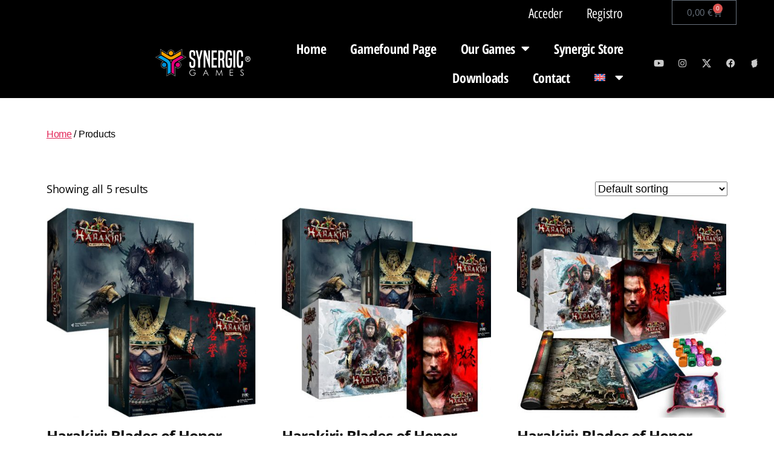

--- FILE ---
content_type: text/html; charset=UTF-8
request_url: https://synergicgames.com/en/shop/
body_size: 80845
content:
<!DOCTYPE html>
<html lang="en-US">
<head>
	<meta charset="UTF-8">
	<meta name="viewport" content="width=device-width, initial-scale=1.0, viewport-fit=cover" />		<meta name='robots' content='index, follow, max-image-preview:large, max-snippet:-1, max-video-preview:-1' />
<!-- Google tag (gtag.js) consent mode dataLayer added by Site Kit -->
<script id="google_gtagjs-js-consent-mode-data-layer">
window.dataLayer = window.dataLayer || [];function gtag(){dataLayer.push(arguments);}
gtag('consent', 'default', {"ad_personalization":"denied","ad_storage":"denied","ad_user_data":"denied","analytics_storage":"denied","functionality_storage":"denied","security_storage":"denied","personalization_storage":"denied","region":["AT","BE","BG","CH","CY","CZ","DE","DK","EE","ES","FI","FR","GB","GR","HR","HU","IE","IS","IT","LI","LT","LU","LV","MT","NL","NO","PL","PT","RO","SE","SI","SK"],"wait_for_update":500});
window._googlesitekitConsentCategoryMap = {"statistics":["analytics_storage"],"marketing":["ad_storage","ad_user_data","ad_personalization"],"functional":["functionality_storage","security_storage"],"preferences":["personalization_storage"]};
window._googlesitekitConsents = {"ad_personalization":"denied","ad_storage":"denied","ad_user_data":"denied","analytics_storage":"denied","functionality_storage":"denied","security_storage":"denied","personalization_storage":"denied","region":["AT","BE","BG","CH","CY","CZ","DE","DK","EE","ES","FI","FR","GB","GR","HR","HU","IE","IS","IT","LI","LT","LU","LV","MT","NL","NO","PL","PT","RO","SE","SI","SK"],"wait_for_update":500};
</script>
<!-- End Google tag (gtag.js) consent mode dataLayer added by Site Kit -->

	<!-- This site is optimized with the Yoast SEO plugin v26.8 - https://yoast.com/product/yoast-seo-wordpress/ -->
	<title>- Synergic Games</title>
	<meta property="og:locale" content="en_US" />
	<meta property="og:type" content="article" />
	<meta property="og:description" content="1-4 Players | 60-120 minutes | +14 years old.  INCLUDES: -Harakiri: Blades of Honor (act 1). -Harakiri: Blades of Honor (act 2). -Shinigami expansion." />
	<meta property="og:site_name" content="Synergic Games" />
	<meta property="article:publisher" content="https://www.facebook.com/Synergicgames/" />
	<meta property="article:modified_time" content="2025-05-31T10:15:20+00:00" />
	<meta property="og:image" content="https://synergicgames.com/wp-content/uploads/2024/08/logo-pequeno2.jpg" />
	<meta property="og:image:width" content="112" />
	<meta property="og:image:height" content="96" />
	<meta property="og:image:type" content="image/jpeg" />
	<meta name="twitter:card" content="summary_large_image" />
	<meta name="twitter:site" content="@synergic_games" />
	<script type="application/ld+json" class="yoast-schema-graph">{"@context":"https://schema.org","@graph":[{"@type":"ImageObject","inLanguage":"en-US","@id":"#primaryimage","url":"https://synergicgames.com/wp-content/uploads/2024/04/Pledge-Ronin-3.jpg","contentUrl":"https://synergicgames.com/wp-content/uploads/2024/04/Pledge-Ronin-3.jpg","width":563,"height":563,"caption":"Harakiri Blades of Honor. Pack ronin"},{"@type":"WebSite","@id":"https://synergicgames.com/en/#website","url":"https://synergicgames.com/en/","name":"https://synergicgames.com/","description":"Editorial de juegos de mesa","publisher":{"@id":"https://synergicgames.com/en/#organization"},"alternateName":"Synergic Games","potentialAction":[{"@type":"SearchAction","target":{"@type":"EntryPoint","urlTemplate":"https://synergicgames.com/en/?s={search_term_string}"},"query-input":{"@type":"PropertyValueSpecification","valueRequired":true,"valueName":"search_term_string"}}],"inLanguage":"en-US"},{"@type":"Organization","@id":"https://synergicgames.com/en/#organization","name":"Synergic Games Editorial de juegos de mesa","url":"https://synergicgames.com/en/","logo":{"@type":"ImageObject","inLanguage":"en-US","@id":"https://synergicgames.com/en/#/schema/logo/image/","url":"https://synergicgames.com/wp-content/uploads/2024/04/LOGO-SYNERGIC-GAMES.png","contentUrl":"https://synergicgames.com/wp-content/uploads/2024/04/LOGO-SYNERGIC-GAMES.png","width":4252,"height":4252,"caption":"Synergic Games Editorial de juegos de mesa"},"image":{"@id":"https://synergicgames.com/en/#/schema/logo/image/"},"sameAs":["https://www.facebook.com/Synergicgames/","https://x.com/synergic_games","https://www.instagram.com/synergicgames/","https://www.youtube.com/c/SYNERGICGAMES","https://boardgamegeek.com/boardgamepublisher/42324/synergic-games"]}]}</script>
	<!-- / Yoast SEO plugin. -->


<link rel='dns-prefetch' href='//www.googletagmanager.com' />
<link rel="alternate" type="application/rss+xml" title="Synergic Games &raquo; Feed" href="https://synergicgames.com/en/feed/" />
<link rel="alternate" type="application/rss+xml" title="Synergic Games &raquo; Comments Feed" href="https://synergicgames.com/en/comments/feed/" />
<link rel="alternate" type="application/rss+xml" title="Synergic Games &raquo; Products Feed" href="https://synergicgames.com/en/shop/feed/" />
<style id='wp-img-auto-sizes-contain-inline-css'>
img:is([sizes=auto i],[sizes^="auto," i]){contain-intrinsic-size:3000px 1500px}
/*# sourceURL=wp-img-auto-sizes-contain-inline-css */
</style>
<style id='wp-emoji-styles-inline-css'>

	img.wp-smiley, img.emoji {
		display: inline !important;
		border: none !important;
		box-shadow: none !important;
		height: 1em !important;
		width: 1em !important;
		margin: 0 0.07em !important;
		vertical-align: -0.1em !important;
		background: none !important;
		padding: 0 !important;
	}
/*# sourceURL=wp-emoji-styles-inline-css */
</style>
<link rel='stylesheet' id='wp-block-library-css' href='https://synergicgames.com/wp-includes/css/dist/block-library/style.min.css?ver=6.9' media='all' />
<style id='classic-theme-styles-inline-css'>
/*! This file is auto-generated */
.wp-block-button__link{color:#fff;background-color:#32373c;border-radius:9999px;box-shadow:none;text-decoration:none;padding:calc(.667em + 2px) calc(1.333em + 2px);font-size:1.125em}.wp-block-file__button{background:#32373c;color:#fff;text-decoration:none}
/*# sourceURL=/wp-includes/css/classic-themes.min.css */
</style>
<style id='global-styles-inline-css'>
:root{--wp--preset--aspect-ratio--square: 1;--wp--preset--aspect-ratio--4-3: 4/3;--wp--preset--aspect-ratio--3-4: 3/4;--wp--preset--aspect-ratio--3-2: 3/2;--wp--preset--aspect-ratio--2-3: 2/3;--wp--preset--aspect-ratio--16-9: 16/9;--wp--preset--aspect-ratio--9-16: 9/16;--wp--preset--color--black: #000000;--wp--preset--color--cyan-bluish-gray: #abb8c3;--wp--preset--color--white: #ffffff;--wp--preset--color--pale-pink: #f78da7;--wp--preset--color--vivid-red: #cf2e2e;--wp--preset--color--luminous-vivid-orange: #ff6900;--wp--preset--color--luminous-vivid-amber: #fcb900;--wp--preset--color--light-green-cyan: #7bdcb5;--wp--preset--color--vivid-green-cyan: #00d084;--wp--preset--color--pale-cyan-blue: #8ed1fc;--wp--preset--color--vivid-cyan-blue: #0693e3;--wp--preset--color--vivid-purple: #9b51e0;--wp--preset--color--accent: #e22658;--wp--preset--color--primary: #000000;--wp--preset--color--secondary: #6d6d6d;--wp--preset--color--subtle-background: #dbdbdb;--wp--preset--color--background: #ffffff;--wp--preset--gradient--vivid-cyan-blue-to-vivid-purple: linear-gradient(135deg,rgb(6,147,227) 0%,rgb(155,81,224) 100%);--wp--preset--gradient--light-green-cyan-to-vivid-green-cyan: linear-gradient(135deg,rgb(122,220,180) 0%,rgb(0,208,130) 100%);--wp--preset--gradient--luminous-vivid-amber-to-luminous-vivid-orange: linear-gradient(135deg,rgb(252,185,0) 0%,rgb(255,105,0) 100%);--wp--preset--gradient--luminous-vivid-orange-to-vivid-red: linear-gradient(135deg,rgb(255,105,0) 0%,rgb(207,46,46) 100%);--wp--preset--gradient--very-light-gray-to-cyan-bluish-gray: linear-gradient(135deg,rgb(238,238,238) 0%,rgb(169,184,195) 100%);--wp--preset--gradient--cool-to-warm-spectrum: linear-gradient(135deg,rgb(74,234,220) 0%,rgb(151,120,209) 20%,rgb(207,42,186) 40%,rgb(238,44,130) 60%,rgb(251,105,98) 80%,rgb(254,248,76) 100%);--wp--preset--gradient--blush-light-purple: linear-gradient(135deg,rgb(255,206,236) 0%,rgb(152,150,240) 100%);--wp--preset--gradient--blush-bordeaux: linear-gradient(135deg,rgb(254,205,165) 0%,rgb(254,45,45) 50%,rgb(107,0,62) 100%);--wp--preset--gradient--luminous-dusk: linear-gradient(135deg,rgb(255,203,112) 0%,rgb(199,81,192) 50%,rgb(65,88,208) 100%);--wp--preset--gradient--pale-ocean: linear-gradient(135deg,rgb(255,245,203) 0%,rgb(182,227,212) 50%,rgb(51,167,181) 100%);--wp--preset--gradient--electric-grass: linear-gradient(135deg,rgb(202,248,128) 0%,rgb(113,206,126) 100%);--wp--preset--gradient--midnight: linear-gradient(135deg,rgb(2,3,129) 0%,rgb(40,116,252) 100%);--wp--preset--font-size--small: 18px;--wp--preset--font-size--medium: 20px;--wp--preset--font-size--large: 26.25px;--wp--preset--font-size--x-large: 42px;--wp--preset--font-size--normal: 21px;--wp--preset--font-size--larger: 32px;--wp--preset--spacing--20: 0.44rem;--wp--preset--spacing--30: 0.67rem;--wp--preset--spacing--40: 1rem;--wp--preset--spacing--50: 1.5rem;--wp--preset--spacing--60: 2.25rem;--wp--preset--spacing--70: 3.38rem;--wp--preset--spacing--80: 5.06rem;--wp--preset--shadow--natural: 6px 6px 9px rgba(0, 0, 0, 0.2);--wp--preset--shadow--deep: 12px 12px 50px rgba(0, 0, 0, 0.4);--wp--preset--shadow--sharp: 6px 6px 0px rgba(0, 0, 0, 0.2);--wp--preset--shadow--outlined: 6px 6px 0px -3px rgb(255, 255, 255), 6px 6px rgb(0, 0, 0);--wp--preset--shadow--crisp: 6px 6px 0px rgb(0, 0, 0);}:where(.is-layout-flex){gap: 0.5em;}:where(.is-layout-grid){gap: 0.5em;}body .is-layout-flex{display: flex;}.is-layout-flex{flex-wrap: wrap;align-items: center;}.is-layout-flex > :is(*, div){margin: 0;}body .is-layout-grid{display: grid;}.is-layout-grid > :is(*, div){margin: 0;}:where(.wp-block-columns.is-layout-flex){gap: 2em;}:where(.wp-block-columns.is-layout-grid){gap: 2em;}:where(.wp-block-post-template.is-layout-flex){gap: 1.25em;}:where(.wp-block-post-template.is-layout-grid){gap: 1.25em;}.has-black-color{color: var(--wp--preset--color--black) !important;}.has-cyan-bluish-gray-color{color: var(--wp--preset--color--cyan-bluish-gray) !important;}.has-white-color{color: var(--wp--preset--color--white) !important;}.has-pale-pink-color{color: var(--wp--preset--color--pale-pink) !important;}.has-vivid-red-color{color: var(--wp--preset--color--vivid-red) !important;}.has-luminous-vivid-orange-color{color: var(--wp--preset--color--luminous-vivid-orange) !important;}.has-luminous-vivid-amber-color{color: var(--wp--preset--color--luminous-vivid-amber) !important;}.has-light-green-cyan-color{color: var(--wp--preset--color--light-green-cyan) !important;}.has-vivid-green-cyan-color{color: var(--wp--preset--color--vivid-green-cyan) !important;}.has-pale-cyan-blue-color{color: var(--wp--preset--color--pale-cyan-blue) !important;}.has-vivid-cyan-blue-color{color: var(--wp--preset--color--vivid-cyan-blue) !important;}.has-vivid-purple-color{color: var(--wp--preset--color--vivid-purple) !important;}.has-black-background-color{background-color: var(--wp--preset--color--black) !important;}.has-cyan-bluish-gray-background-color{background-color: var(--wp--preset--color--cyan-bluish-gray) !important;}.has-white-background-color{background-color: var(--wp--preset--color--white) !important;}.has-pale-pink-background-color{background-color: var(--wp--preset--color--pale-pink) !important;}.has-vivid-red-background-color{background-color: var(--wp--preset--color--vivid-red) !important;}.has-luminous-vivid-orange-background-color{background-color: var(--wp--preset--color--luminous-vivid-orange) !important;}.has-luminous-vivid-amber-background-color{background-color: var(--wp--preset--color--luminous-vivid-amber) !important;}.has-light-green-cyan-background-color{background-color: var(--wp--preset--color--light-green-cyan) !important;}.has-vivid-green-cyan-background-color{background-color: var(--wp--preset--color--vivid-green-cyan) !important;}.has-pale-cyan-blue-background-color{background-color: var(--wp--preset--color--pale-cyan-blue) !important;}.has-vivid-cyan-blue-background-color{background-color: var(--wp--preset--color--vivid-cyan-blue) !important;}.has-vivid-purple-background-color{background-color: var(--wp--preset--color--vivid-purple) !important;}.has-black-border-color{border-color: var(--wp--preset--color--black) !important;}.has-cyan-bluish-gray-border-color{border-color: var(--wp--preset--color--cyan-bluish-gray) !important;}.has-white-border-color{border-color: var(--wp--preset--color--white) !important;}.has-pale-pink-border-color{border-color: var(--wp--preset--color--pale-pink) !important;}.has-vivid-red-border-color{border-color: var(--wp--preset--color--vivid-red) !important;}.has-luminous-vivid-orange-border-color{border-color: var(--wp--preset--color--luminous-vivid-orange) !important;}.has-luminous-vivid-amber-border-color{border-color: var(--wp--preset--color--luminous-vivid-amber) !important;}.has-light-green-cyan-border-color{border-color: var(--wp--preset--color--light-green-cyan) !important;}.has-vivid-green-cyan-border-color{border-color: var(--wp--preset--color--vivid-green-cyan) !important;}.has-pale-cyan-blue-border-color{border-color: var(--wp--preset--color--pale-cyan-blue) !important;}.has-vivid-cyan-blue-border-color{border-color: var(--wp--preset--color--vivid-cyan-blue) !important;}.has-vivid-purple-border-color{border-color: var(--wp--preset--color--vivid-purple) !important;}.has-vivid-cyan-blue-to-vivid-purple-gradient-background{background: var(--wp--preset--gradient--vivid-cyan-blue-to-vivid-purple) !important;}.has-light-green-cyan-to-vivid-green-cyan-gradient-background{background: var(--wp--preset--gradient--light-green-cyan-to-vivid-green-cyan) !important;}.has-luminous-vivid-amber-to-luminous-vivid-orange-gradient-background{background: var(--wp--preset--gradient--luminous-vivid-amber-to-luminous-vivid-orange) !important;}.has-luminous-vivid-orange-to-vivid-red-gradient-background{background: var(--wp--preset--gradient--luminous-vivid-orange-to-vivid-red) !important;}.has-very-light-gray-to-cyan-bluish-gray-gradient-background{background: var(--wp--preset--gradient--very-light-gray-to-cyan-bluish-gray) !important;}.has-cool-to-warm-spectrum-gradient-background{background: var(--wp--preset--gradient--cool-to-warm-spectrum) !important;}.has-blush-light-purple-gradient-background{background: var(--wp--preset--gradient--blush-light-purple) !important;}.has-blush-bordeaux-gradient-background{background: var(--wp--preset--gradient--blush-bordeaux) !important;}.has-luminous-dusk-gradient-background{background: var(--wp--preset--gradient--luminous-dusk) !important;}.has-pale-ocean-gradient-background{background: var(--wp--preset--gradient--pale-ocean) !important;}.has-electric-grass-gradient-background{background: var(--wp--preset--gradient--electric-grass) !important;}.has-midnight-gradient-background{background: var(--wp--preset--gradient--midnight) !important;}.has-small-font-size{font-size: var(--wp--preset--font-size--small) !important;}.has-medium-font-size{font-size: var(--wp--preset--font-size--medium) !important;}.has-large-font-size{font-size: var(--wp--preset--font-size--large) !important;}.has-x-large-font-size{font-size: var(--wp--preset--font-size--x-large) !important;}
:where(.wp-block-post-template.is-layout-flex){gap: 1.25em;}:where(.wp-block-post-template.is-layout-grid){gap: 1.25em;}
:where(.wp-block-term-template.is-layout-flex){gap: 1.25em;}:where(.wp-block-term-template.is-layout-grid){gap: 1.25em;}
:where(.wp-block-columns.is-layout-flex){gap: 2em;}:where(.wp-block-columns.is-layout-grid){gap: 2em;}
:root :where(.wp-block-pullquote){font-size: 1.5em;line-height: 1.6;}
/*# sourceURL=global-styles-inline-css */
</style>
<link rel='stylesheet' id='theme-my-login-css' href='https://synergicgames.com/wp-content/plugins/theme-my-login/assets/styles/theme-my-login.min.css?ver=7.1.14' media='all' />
<link rel='stylesheet' id='woocommerce-layout-css' href='https://synergicgames.com/wp-content/plugins/woocommerce/assets/css/woocommerce-layout.css?ver=10.4.3' media='all' />
<link rel='stylesheet' id='woocommerce-smallscreen-css' href='https://synergicgames.com/wp-content/plugins/woocommerce/assets/css/woocommerce-smallscreen.css?ver=10.4.3' media='only screen and (max-width: 768px)' />
<link rel='stylesheet' id='woocommerce-general-css' href='//synergicgames.com/wp-content/plugins/woocommerce/assets/css/twenty-twenty.css?ver=10.4.3' media='all' />
<style id='woocommerce-inline-inline-css'>
.woocommerce form .form-row .required { visibility: visible; }
/*# sourceURL=woocommerce-inline-inline-css */
</style>
<link rel='stylesheet' id='wpml-legacy-horizontal-list-0-css' href='https://synergicgames.com/wp-content/plugins/sitepress-multilingual-cms/templates/language-switchers/legacy-list-horizontal/style.min.css?ver=1' media='all' />
<link rel='stylesheet' id='wpml-menu-item-0-css' href='https://synergicgames.com/wp-content/plugins/sitepress-multilingual-cms/templates/language-switchers/menu-item/style.min.css?ver=1' media='all' />
<link rel='stylesheet' id='cmplz-general-css' href='https://synergicgames.com/wp-content/plugins/complianz-gdpr-premium/assets/css/cookieblocker.min.css?ver=1763312814' media='all' />
<link rel='stylesheet' id='twentytwenty-style-css' href='https://synergicgames.com/wp-content/themes/twentytwenty/style.css?ver=2.9' media='all' />
<style id='twentytwenty-style-inline-css'>
.color-accent,.color-accent-hover:hover,.color-accent-hover:focus,:root .has-accent-color,.has-drop-cap:not(:focus):first-letter,.wp-block-button.is-style-outline,a { color: #e22658; }blockquote,.border-color-accent,.border-color-accent-hover:hover,.border-color-accent-hover:focus { border-color: #e22658; }button,.button,.faux-button,.wp-block-button__link,.wp-block-file .wp-block-file__button,input[type="button"],input[type="reset"],input[type="submit"],.bg-accent,.bg-accent-hover:hover,.bg-accent-hover:focus,:root .has-accent-background-color,.comment-reply-link { background-color: #e22658; }.fill-children-accent,.fill-children-accent * { fill: #e22658; }:root .has-background-color,button,.button,.faux-button,.wp-block-button__link,.wp-block-file__button,input[type="button"],input[type="reset"],input[type="submit"],.wp-block-button,.comment-reply-link,.has-background.has-primary-background-color:not(.has-text-color),.has-background.has-primary-background-color *:not(.has-text-color),.has-background.has-accent-background-color:not(.has-text-color),.has-background.has-accent-background-color *:not(.has-text-color) { color: #ffffff; }:root .has-background-background-color { background-color: #ffffff; }body,.entry-title a,:root .has-primary-color { color: #000000; }:root .has-primary-background-color { background-color: #000000; }cite,figcaption,.wp-caption-text,.post-meta,.entry-content .wp-block-archives li,.entry-content .wp-block-categories li,.entry-content .wp-block-latest-posts li,.wp-block-latest-comments__comment-date,.wp-block-latest-posts__post-date,.wp-block-embed figcaption,.wp-block-image figcaption,.wp-block-pullquote cite,.comment-metadata,.comment-respond .comment-notes,.comment-respond .logged-in-as,.pagination .dots,.entry-content hr:not(.has-background),hr.styled-separator,:root .has-secondary-color { color: #6d6d6d; }:root .has-secondary-background-color { background-color: #6d6d6d; }pre,fieldset,input,textarea,table,table *,hr { border-color: #dbdbdb; }caption,code,code,kbd,samp,.wp-block-table.is-style-stripes tbody tr:nth-child(odd),:root .has-subtle-background-background-color { background-color: #dbdbdb; }.wp-block-table.is-style-stripes { border-bottom-color: #dbdbdb; }.wp-block-latest-posts.is-grid li { border-top-color: #dbdbdb; }:root .has-subtle-background-color { color: #dbdbdb; }body:not(.overlay-header) .primary-menu > li > a,body:not(.overlay-header) .primary-menu > li > .icon,.modal-menu a,.footer-menu a, .footer-widgets a:where(:not(.wp-block-button__link)),#site-footer .wp-block-button.is-style-outline,.wp-block-pullquote:before,.singular:not(.overlay-header) .entry-header a,.archive-header a,.header-footer-group .color-accent,.header-footer-group .color-accent-hover:hover { color: #df3461; }.social-icons a,#site-footer button:not(.toggle),#site-footer .button,#site-footer .faux-button,#site-footer .wp-block-button__link,#site-footer .wp-block-file__button,#site-footer input[type="button"],#site-footer input[type="reset"],#site-footer input[type="submit"] { background-color: #df3461; }.social-icons a,body:not(.overlay-header) .primary-menu ul,.header-footer-group button,.header-footer-group .button,.header-footer-group .faux-button,.header-footer-group .wp-block-button:not(.is-style-outline) .wp-block-button__link,.header-footer-group .wp-block-file__button,.header-footer-group input[type="button"],.header-footer-group input[type="reset"],.header-footer-group input[type="submit"] { color: #0a0a0a; }#site-header,.footer-nav-widgets-wrapper,#site-footer,.menu-modal,.menu-modal-inner,.search-modal-inner,.archive-header,.singular .entry-header,.singular .featured-media:before,.wp-block-pullquote:before { background-color: #0a0a0a; }.header-footer-group,body:not(.overlay-header) #site-header .toggle,.menu-modal .toggle { color: #ffffff; }body:not(.overlay-header) .primary-menu ul { background-color: #ffffff; }body:not(.overlay-header) .primary-menu > li > ul:after { border-bottom-color: #ffffff; }body:not(.overlay-header) .primary-menu ul ul:after { border-left-color: #ffffff; }.site-description,body:not(.overlay-header) .toggle-inner .toggle-text,.widget .post-date,.widget .rss-date,.widget_archive li,.widget_categories li,.widget cite,.widget_pages li,.widget_meta li,.widget_nav_menu li,.powered-by-wordpress,.footer-credits .privacy-policy,.to-the-top,.singular .entry-header .post-meta,.singular:not(.overlay-header) .entry-header .post-meta a { color: #828282; }.header-footer-group pre,.header-footer-group fieldset,.header-footer-group input,.header-footer-group textarea,.header-footer-group table,.header-footer-group table *,.footer-nav-widgets-wrapper,#site-footer,.menu-modal nav *,.footer-widgets-outer-wrapper,.footer-top { border-color: #2b2b2b; }.header-footer-group table caption,body:not(.overlay-header) .header-inner .toggle-wrapper::before { background-color: #2b2b2b; }.overlay-header .header-inner { color: #000000; }.cover-header .entry-header * { color: #000000; }
/*# sourceURL=twentytwenty-style-inline-css */
</style>
<link rel='stylesheet' id='twentytwenty-fonts-css' href='https://synergicgames.com/wp-content/themes/twentytwenty/assets/css/font-inter.css?ver=2.9' media='all' />
<link rel='stylesheet' id='twentytwenty-print-style-css' href='https://synergicgames.com/wp-content/themes/twentytwenty/print.css?ver=2.9' media='print' />
<link rel='stylesheet' id='elementor-frontend-css' href='https://synergicgames.com/wp-content/plugins/elementor/assets/css/frontend.min.css?ver=3.34.2' media='all' />
<link rel='stylesheet' id='widget-nav-menu-css' href='https://synergicgames.com/wp-content/plugins/elementor-pro/assets/css/widget-nav-menu.min.css?ver=3.34.1' media='all' />
<link rel='stylesheet' id='widget-woocommerce-menu-cart-css' href='https://synergicgames.com/wp-content/plugins/elementor-pro/assets/css/widget-woocommerce-menu-cart.min.css?ver=3.34.1' media='all' />
<link rel='stylesheet' id='widget-image-css' href='https://synergicgames.com/wp-content/plugins/elementor/assets/css/widget-image.min.css?ver=3.34.2' media='all' />
<link rel='stylesheet' id='widget-social-icons-css' href='https://synergicgames.com/wp-content/plugins/elementor/assets/css/widget-social-icons.min.css?ver=3.34.2' media='all' />
<link rel='stylesheet' id='e-apple-webkit-css' href='https://synergicgames.com/wp-content/plugins/elementor/assets/css/conditionals/apple-webkit.min.css?ver=3.34.2' media='all' />
<link rel='stylesheet' id='elementor-icons-css' href='https://synergicgames.com/wp-content/plugins/elementor/assets/lib/eicons/css/elementor-icons.min.css?ver=5.46.0' media='all' />
<link rel='stylesheet' id='elementor-post-10-css' href='https://synergicgames.com/wp-content/uploads/elementor/css/post-10.css?ver=1769040818' media='all' />
<link rel='stylesheet' id='elementor-post-1989-css' href='https://synergicgames.com/wp-content/uploads/elementor/css/post-1989.css?ver=1769040818' media='all' />
<link rel='stylesheet' id='elementor-post-2290-css' href='https://synergicgames.com/wp-content/uploads/elementor/css/post-2290.css?ver=1769041038' media='all' />
<link rel='stylesheet' id='mli_front_css-css' href='https://synergicgames.com/wp-content/plugins/addify-multi-inventory-management/includes/front/../../assets/css/af-m-l-i-front.css?ver=1.0.0' media='all' />
<link rel='stylesheet' id='mli_frontawesome-css' href='https://synergicgames.com/wp-content/plugins/addify-multi-inventory-management/assets/font-awesome/css/font-awesome.min.css?ver=4.7.0' media='all' />
<link rel='stylesheet' id='select2-css-css' href='https://synergicgames.com/wp-content/plugins/woocommerce/assets/css/select2.css?ver=5.7.2' media='all' />
<link rel='stylesheet' id='sib-front-css-css' href='https://synergicgames.com/wp-content/plugins/mailin/css/mailin-front.css?ver=6.9' media='all' />
<link rel='stylesheet' id='elementor-gf-local-opensans-css' href='https://synergicgames.com/wp-content/uploads/elementor/google-fonts/css/opensans.css?ver=1748341073' media='all' />
<link rel='stylesheet' id='elementor-gf-local-opensanshebrewcondensed-css' href='https://synergicgames.com/wp-content/uploads/elementor/google-fonts/css/opensanshebrewcondensed.css?ver=1748341079' media='all' />
<link rel='stylesheet' id='elementor-icons-shared-0-css' href='https://synergicgames.com/wp-content/plugins/elementor/assets/lib/font-awesome/css/fontawesome.min.css?ver=5.15.3' media='all' />
<link rel='stylesheet' id='elementor-icons-fa-solid-css' href='https://synergicgames.com/wp-content/plugins/elementor/assets/lib/font-awesome/css/solid.min.css?ver=5.15.3' media='all' />
<link rel='stylesheet' id='elementor-icons-fa-brands-css' href='https://synergicgames.com/wp-content/plugins/elementor/assets/lib/font-awesome/css/brands.min.css?ver=5.15.3' media='all' />
<link rel='stylesheet' id='elementor-icons-fa-regular-css' href='https://synergicgames.com/wp-content/plugins/elementor/assets/lib/font-awesome/css/regular.min.css?ver=5.15.3' media='all' />
<script id="wpml-cookie-js-extra">
var wpml_cookies = {"wp-wpml_current_language":{"value":"en","expires":1,"path":"/"}};
var wpml_cookies = {"wp-wpml_current_language":{"value":"en","expires":1,"path":"/"}};
//# sourceURL=wpml-cookie-js-extra
</script>
<script src="https://synergicgames.com/wp-content/plugins/sitepress-multilingual-cms/res/js/cookies/language-cookie.js?ver=486900" id="wpml-cookie-js" defer data-wp-strategy="defer"></script>
<script async src="https://synergicgames.com/wp-content/plugins/burst-statistics/assets/js/timeme/timeme.min.js?ver=1767964079" id="burst-timeme-js"></script>
<script async src="https://synergicgames.com/wp-content/uploads/burst/js/burst.min.js?ver=1769602935" id="burst-js"></script>
<script src="https://synergicgames.com/wp-content/plugins/complianz-gdpr-premium/pro/tcf-stub/build/index.js?ver=1763312814" id="cmplz-tcf-stub-js"></script>
<script src="https://synergicgames.com/wp-includes/js/jquery/jquery.min.js?ver=3.7.1" id="jquery-core-js"></script>
<script src="https://synergicgames.com/wp-includes/js/jquery/jquery-migrate.min.js?ver=3.4.1" id="jquery-migrate-js"></script>
<script src="https://synergicgames.com/wp-content/plugins/woocommerce/assets/js/jquery-blockui/jquery.blockUI.min.js?ver=2.7.0-wc.10.4.3" id="wc-jquery-blockui-js" defer data-wp-strategy="defer"></script>
<script id="wc-add-to-cart-js-extra">
var wc_add_to_cart_params = {"ajax_url":"/wp-admin/admin-ajax.php?lang=en","wc_ajax_url":"/en/?wc-ajax=%%endpoint%%","i18n_view_cart":"View cart","cart_url":"https://synergicgames.com/en/cart/","is_cart":"","cart_redirect_after_add":"no"};
//# sourceURL=wc-add-to-cart-js-extra
</script>
<script src="https://synergicgames.com/wp-content/plugins/woocommerce/assets/js/frontend/add-to-cart.min.js?ver=10.4.3" id="wc-add-to-cart-js" defer data-wp-strategy="defer"></script>
<script src="https://synergicgames.com/wp-content/plugins/woocommerce/assets/js/js-cookie/js.cookie.min.js?ver=2.1.4-wc.10.4.3" id="wc-js-cookie-js" defer data-wp-strategy="defer"></script>
<script id="woocommerce-js-extra">
var woocommerce_params = {"ajax_url":"/wp-admin/admin-ajax.php?lang=en","wc_ajax_url":"/en/?wc-ajax=%%endpoint%%","i18n_password_show":"Show password","i18n_password_hide":"Hide password"};
//# sourceURL=woocommerce-js-extra
</script>
<script src="https://synergicgames.com/wp-content/plugins/woocommerce/assets/js/frontend/woocommerce.min.js?ver=10.4.3" id="woocommerce-js" defer data-wp-strategy="defer"></script>
<script id="cmplz-tcf-js-extra">
var cmplz_tcf = {"cmp_url":"https://synergicgames.com/wp-content/uploads/complianz/","retention_string":"Retention in days","undeclared_string":"Not declared","isServiceSpecific":"1","excludedVendors":{"15":15,"46":46,"56":56,"66":66,"110":110,"119":119,"139":139,"141":141,"174":174,"192":192,"262":262,"295":295,"375":375,"377":377,"387":387,"415":415,"427":427,"431":431,"435":435,"508":508,"512":512,"521":521,"527":527,"531":531,"569":569,"581":581,"587":587,"615":615,"626":626,"644":644,"667":667,"713":713,"733":733,"734":734,"736":736,"748":748,"756":756,"776":776,"806":806,"822":822,"830":830,"836":836,"856":856,"876":876,"879":879,"882":882,"888":888,"890":890,"894":894,"901":901,"909":909,"970":970,"986":986,"996":996,"1013":1013,"1015":1015,"1018":1018,"1022":1022,"1039":1039,"1044":1044,"1051":1051,"1075":1075,"1078":1078,"1079":1079,"1094":1094,"1107":1107,"1121":1121,"1124":1124,"1139":1139,"1141":1141,"1149":1149,"1156":1156,"1164":1164,"1167":1167,"1173":1173,"1181":1181,"1184":1184,"1199":1199,"1211":1211,"1216":1216,"1252":1252,"1263":1263,"1293":1293,"1298":1298,"1305":1305,"1319":1319,"1342":1342,"1343":1343,"1351":1351,"1355":1355,"1365":1365,"1366":1366,"1368":1368,"1371":1371,"1373":1373,"1383":1383,"1387":1387,"1391":1391,"1405":1405,"1418":1418,"1423":1423,"1425":1425,"1428":1428,"1440":1440,"1442":1442,"1482":1482,"1485":1485,"1492":1492,"1495":1495,"1496":1496,"1498":1498,"1503":1503,"1508":1508,"1509":1509,"1510":1510,"1519":1519},"purposes":[1,2,3,4,5,6,7,8,9,10,11],"specialPurposes":[1,2],"features":[1,2,3],"specialFeatures":[1,2],"publisherCountryCode":"ES","lspact":"N","ccpa_applies":"","ac_mode":"1","debug":"","prefix":"cmplz_"};
//# sourceURL=cmplz-tcf-js-extra
</script>
<script defer src="https://synergicgames.com/wp-content/plugins/complianz-gdpr-premium/pro/tcf/build/index.js?ver=19bc4da4da0039b340b0" id="cmplz-tcf-js"></script>
<script id="WCPAY_ASSETS-js-extra">
var wcpayAssets = {"url":"https://synergicgames.com/wp-content/plugins/woocommerce-payments/dist/"};
//# sourceURL=WCPAY_ASSETS-js-extra
</script>
<script src="https://synergicgames.com/wp-content/themes/twentytwenty/assets/js/index.js?ver=2.9" id="twentytwenty-js-js" defer data-wp-strategy="defer"></script>
<script id="wpml-browser-redirect-js-extra">
var wpml_browser_redirect_params = {"pageLanguage":"en","languageUrls":{"en_us":"/en/shop/","en":"/en/shop/","us":"/en/shop/","es_es":"/en/shop/","es":"/en/shop/"},"cookie":{"name":"_icl_visitor_lang_js","domain":"synergicgames.com","path":"/","expiration":24}};
//# sourceURL=wpml-browser-redirect-js-extra
</script>
<script src="https://synergicgames.com/wp-content/plugins/sitepress-multilingual-cms/dist/js/browser-redirect/app.js?ver=486900" id="wpml-browser-redirect-js"></script>

<!-- Google tag (gtag.js) snippet added by Site Kit -->
<!-- Google Analytics snippet added by Site Kit -->
<script src="https://www.googletagmanager.com/gtag/js?id=GT-PLHCMJF" id="google_gtagjs-js" async></script>
<script id="google_gtagjs-js-after">
window.dataLayer = window.dataLayer || [];function gtag(){dataLayer.push(arguments);}
gtag("set","linker",{"domains":["synergicgames.com"]});
gtag("js", new Date());
gtag("set", "developer_id.dZTNiMT", true);
gtag("config", "GT-PLHCMJF");
//# sourceURL=google_gtagjs-js-after
</script>
<script id="sib-front-js-js-extra">
var sibErrMsg = {"invalidMail":"Please fill out valid email address","requiredField":"Please fill out required fields","invalidDateFormat":"Please fill out valid date format","invalidSMSFormat":"Please fill out valid phone number"};
var ajax_sib_front_object = {"ajax_url":"https://synergicgames.com/wp-admin/admin-ajax.php","ajax_nonce":"ed250a854c","flag_url":"https://synergicgames.com/wp-content/plugins/mailin/img/flags/"};
//# sourceURL=sib-front-js-js-extra
</script>
<script src="https://synergicgames.com/wp-content/plugins/mailin/js/mailin-front.js?ver=1768497123" id="sib-front-js-js"></script>
<link rel="https://api.w.org/" href="https://synergicgames.com/en/wp-json/" /><link rel="EditURI" type="application/rsd+xml" title="RSD" href="https://synergicgames.com/xmlrpc.php?rsd" />
<meta name="generator" content="WordPress 6.9" />
<meta name="generator" content="WooCommerce 10.4.3" />
<meta name="generator" content="WPML ver:4.8.6 stt:1,2;" />
<meta name="generator" content="Site Kit by Google 1.170.0" /><!-- HFCM by 99 Robots - Snippet # 1: GoogleTagManager - Header -->
<!-- Google Tag Manager -->
<script>(function(w,d,s,l,i){w[l]=w[l]||[];w[l].push({'gtm.start':
new Date().getTime(),event:'gtm.js'});var f=d.getElementsByTagName(s)[0],
j=d.createElement(s),dl=l!='dataLayer'?'&l='+l:'';j.async=true;j.src=
'https://www.googletagmanager.com/gtm.js?id='+i+dl;f.parentNode.insertBefore(j,f);
})(window,document,'script','dataLayer','GTM-559ZL23F');</script>
<!-- End Google Tag Manager -->
<!-- /end HFCM by 99 Robots -->
			<style>.cmplz-hidden {
					display: none !important;
				}</style>	<script>document.documentElement.className = document.documentElement.className.replace( 'no-js', 'js' );</script>
		<noscript><style>.woocommerce-product-gallery{ opacity: 1 !important; }</style></noscript>
	<meta name="generator" content="Elementor 3.34.2; features: additional_custom_breakpoints; settings: css_print_method-external, google_font-enabled, font_display-auto">

	<style>
		
			.af_mli_inven_selector {

				height: 45px;
				padding: 9px 12px;
				width: 100%;
				background: white;
				border: 1px solid #d3d3d352;
				-webkit-appearance: none;
				-moz-appearance: none;
				position: relative;
				appearance: none;
			}

			.af_mli_front_inven_div {
				height: 45px;
				width: 85%;
				position: relative;
			}

			.af_mli_front_inven_div:before {
				content: "\f107";
				position: absolute;
				right: 22px;
				top: 50%;
				transform: translateY(-50%);
				font-family: 'FontAwesome';
				font-size: 13px;
				color: #000;
				z-index: 99;
			}


		
		.af_mli_front_inven_div {
			margin-bottom: 20px;
		}

		.af_inven_heading {

			
				color:
					#ff0000					!important;

					}

		.af_mli_inven_selector_radio {

			
				width:
					20px !important				;

			
			
				height:
					20px !important				;

					}

		.af_mli_inven_selector {

			
				color:
					#ff0000 !important				;

			
			
				font-size:
					20px !important				;

					}

		.af_mli_front_stock_div {

			
				background-color:
					#ffffff				;

			
					}

		.af_main_total_div {

			width: 85%;

			margin-bottom: 30px;

			background: border-box;
		}

		.af_main_total_div h2 {

			font-weight: 700;

			font-size: 26px;

			line-height: 36px;

			margin-bottom: 23px;
		}

		.af_main_total_div table {

			margin: 0;
		}

		.af_main_total_div table tr th,
		.af_main_total_div table td {

			background: none;

			padding: 14px 0px;

			color: #000;

			font-size: 15px;

			line-height: 25px;

			border-bottom: 1px solid #d3d3d352;
		}

		.af_main_total_div table tr th:first-child,
		.af_main_total_div table tr td:first-child {

			width: 60%;
		}

		.af_main_total_div table tr th:last-child,
		.af_main_total_div table tr td:last-child {

			width: 40%;
		}

		.af_main_total_div table td {

			background-color: #fdfdfd00 !important;

			color: #000;
		}

		.af_main_total_div table tbody tr:last-child td {

			border-bottom: 0 !important;
		}

		.af_mli_front_inven_div:before {
			content: "\f107";
			position: absolute;
			right: 22px;
			top: 50%;
			transform: translateY(-50%);
			font-family: 'FontAwesome';
			font-size: 13px;
			color: #000;
			z-index: 99;
		}
	</style>

		<style>
		/* Popup overlay styling */
		#af-mi-location-popup {
			display: none;
			position: fixed;
			top: 0;
			left: 0;
			width: 100%;
			height: 100%;
			z-index: 9999;
		}

		/* Popup content styling */
		.af-mi-popup-content {
			position: fixed;
			width:
				50%			;
			height:
				50%			;
			opacity: 1;
			/* padding: 20px; */
			/* background-color: #fff; */

			background-color:
				#ffffff			;

			color:
				#111111			;
			box-shadow: 0px 4px 8px rgba(0, 0, 0, 0.2);
			transition: all 0.3s ease;
			top: 50%;
			left: 50%;
			transform: translate(-50%, -50%);
		}

		/* Close button styling */
		.af-mi-popup-close {
			position: absolute;
			top: -16px;
			font-size: 24px;
			cursor: pointer;
			right: -12px;
			border-radius: 50%;
			background: red;
			padding: 0 4px;
			color: #fff;
			line-height: 20px;
		}

		.af-mi-popup-popup-before-form-div img {
			width: 46%;
		}

		.af-mi-popup-popup-before-form-div {
			display: flex;
			justify-content: space-between;
		}

		.af-mi-content-wrap-location {
			width: 50%;
		}

		.af-mi-content-wrap-location p {
			margin-bottom: 16px;
			font-size: 15px;
			line-height: 25px;
		}

		.af-mi-popup-popup-before-form-div {
			overflow-y: auto;
			width: 100%;
			height: 100%;
			padding: 20px;
		}

		/* Heading and text color */
		.af-mi-popup-heading,
		.af-mi-popup-description {
			color:
				#111111			;
		}

		.af-mi-popup-popup-before-form-div h1 {
			color: #1d1f1f;
			font-size: 24px;
			line-height: 34px;
			font-weight: 600;
			margin-bottom: 10px;
		}

		.select2-selection.select2-selection--single {
			height: 43px;
			line-height: 53px;
			margin-bottom: 7px;
			border: 1px solid #d3d3d3c7;
		}

		.af-mi-popup-popup-before-form-div .select2-container--default .select2-selection--single .select2-selection__rendered {
			line-height: 39px;
		}

		.af-mi-popup-popup-before-form-div form input[type="submit"] {
			margin-top: 10px;
			background: black;
			color: #fff;
			padding: 8px 23px;
			font-size: 14px;
			border-radius: 3px;
			margin-right: 10px;
			line-height: 24px;
		}

		.af-mi-popup-popup-before-form-div form {
			margin-bottom: 14px;
		}

		.af-mi-popup-popup-before-form-div .select2-container--default .select2-selection--single .select2-selection__arrow {
			height: 39px;
			width: 28px;
		}
	</style>
				<style>
				.e-con.e-parent:nth-of-type(n+4):not(.e-lazyloaded):not(.e-no-lazyload),
				.e-con.e-parent:nth-of-type(n+4):not(.e-lazyloaded):not(.e-no-lazyload) * {
					background-image: none !important;
				}
				@media screen and (max-height: 1024px) {
					.e-con.e-parent:nth-of-type(n+3):not(.e-lazyloaded):not(.e-no-lazyload),
					.e-con.e-parent:nth-of-type(n+3):not(.e-lazyloaded):not(.e-no-lazyload) * {
						background-image: none !important;
					}
				}
				@media screen and (max-height: 640px) {
					.e-con.e-parent:nth-of-type(n+2):not(.e-lazyloaded):not(.e-no-lazyload),
					.e-con.e-parent:nth-of-type(n+2):not(.e-lazyloaded):not(.e-no-lazyload) * {
						background-image: none !important;
					}
				}
			</style>
			<style id="custom-background-css">
body.custom-background { background-color: #ffffff; }
</style>
	
<!-- Google Tag Manager snippet added by Site Kit -->
<script>
			( function( w, d, s, l, i ) {
				w[l] = w[l] || [];
				w[l].push( {'gtm.start': new Date().getTime(), event: 'gtm.js'} );
				var f = d.getElementsByTagName( s )[0],
					j = d.createElement( s ), dl = l != 'dataLayer' ? '&l=' + l : '';
				j.async = true;
				j.src = 'https://www.googletagmanager.com/gtm.js?id=' + i + dl;
				f.parentNode.insertBefore( j, f );
			} )( window, document, 'script', 'dataLayer', 'GTM-559ZL23F' );
			
</script>

<!-- End Google Tag Manager snippet added by Site Kit -->
			<meta name="theme-color" content="#000000">
			<link rel="icon" href="https://synergicgames.com/wp-content/uploads/2021/12/favicon-synergic.png" sizes="32x32" />
<link rel="icon" href="https://synergicgames.com/wp-content/uploads/2021/12/favicon-synergic.png" sizes="192x192" />
<link rel="apple-touch-icon" href="https://synergicgames.com/wp-content/uploads/2021/12/favicon-synergic.png" />
<meta name="msapplication-TileImage" content="https://synergicgames.com/wp-content/uploads/2021/12/favicon-synergic.png" />
</head>
<body data-rsssl=1 data-cmplz=1 class="archive post-type-archive post-type-archive-product custom-background wp-custom-logo wp-embed-responsive wp-theme-twentytwenty theme-twentytwenty woocommerce-shop woocommerce woocommerce-page woocommerce-no-js has-no-pagination not-showing-comments show-avatars footer-top-hidden elementor-page-2488 elementor-default elementor-kit-10" data-burst_id="0" data-burst_type="archive">
		<!-- Google Tag Manager (noscript) snippet added by Site Kit -->
		<noscript>
			<iframe src="https://www.googletagmanager.com/ns.html?id=GTM-559ZL23F" height="0" width="0" style="display:none;visibility:hidden"></iframe>
		</noscript>
		<!-- End Google Tag Manager (noscript) snippet added by Site Kit -->
		<a class="skip-link screen-reader-text" href="#site-content">Skip to the content</a>		<header data-elementor-type="header" data-elementor-id="1989" class="elementor elementor-1989 elementor-location-header" data-elementor-post-type="elementor_library">
					<header class="elementor-section elementor-top-section elementor-element elementor-element-41aae13 elementor-section-full_width elementor-hidden-tablet elementor-hidden-mobile elementor-section-height-default elementor-section-height-default" data-id="41aae13" data-element_type="section" data-settings="{&quot;background_background&quot;:&quot;classic&quot;}">
						<div class="elementor-container elementor-column-gap-default">
					<div class="elementor-column elementor-col-50 elementor-top-column elementor-element elementor-element-a009f8a" data-id="a009f8a" data-element_type="column">
			<div class="elementor-widget-wrap elementor-element-populated">
						<div class="elementor-element elementor-element-81706a2 elementor-nav-menu__align-end elementor-nav-menu--dropdown-tablet elementor-nav-menu__text-align-aside elementor-nav-menu--toggle elementor-nav-menu--burger elementor-widget elementor-widget-nav-menu" data-id="81706a2" data-element_type="widget" data-settings="{&quot;layout&quot;:&quot;horizontal&quot;,&quot;submenu_icon&quot;:{&quot;value&quot;:&quot;&lt;i class=\&quot;fas fa-caret-down\&quot; aria-hidden=\&quot;true\&quot;&gt;&lt;\/i&gt;&quot;,&quot;library&quot;:&quot;fa-solid&quot;},&quot;toggle&quot;:&quot;burger&quot;}" data-widget_type="nav-menu.default">
				<div class="elementor-widget-container">
								<nav aria-label="Menu" class="elementor-nav-menu--main elementor-nav-menu__container elementor-nav-menu--layout-horizontal e--pointer-underline e--animation-fade">
				<ul id="menu-1-81706a2" class="elementor-nav-menu"><li class="menu-item menu-item-type-tml_action menu-item-object-login menu-item-2878"><a href="https://synergicgames.com/en/login/" class="elementor-item">Acceder</a></li>
<li class="menu-item menu-item-type-tml_action menu-item-object-register menu-item-2879"><a href="https://synergicgames.com/en/register/" class="elementor-item">Registro</a></li>
</ul>			</nav>
					<div class="elementor-menu-toggle" role="button" tabindex="0" aria-label="Menu Toggle" aria-expanded="false">
			<i aria-hidden="true" role="presentation" class="elementor-menu-toggle__icon--open eicon-menu-bar"></i><i aria-hidden="true" role="presentation" class="elementor-menu-toggle__icon--close eicon-close"></i>		</div>
					<nav class="elementor-nav-menu--dropdown elementor-nav-menu__container" aria-hidden="true">
				<ul id="menu-2-81706a2" class="elementor-nav-menu"><li class="menu-item menu-item-type-tml_action menu-item-object-login menu-item-2878"><a href="https://synergicgames.com/en/login/" class="elementor-item" tabindex="-1">Acceder</a></li>
<li class="menu-item menu-item-type-tml_action menu-item-object-register menu-item-2879"><a href="https://synergicgames.com/en/register/" class="elementor-item" tabindex="-1">Registro</a></li>
</ul>			</nav>
						</div>
				</div>
					</div>
		</div>
				<div class="elementor-column elementor-col-50 elementor-top-column elementor-element elementor-element-fb26108" data-id="fb26108" data-element_type="column">
			<div class="elementor-widget-wrap elementor-element-populated">
						<div class="elementor-element elementor-element-40f80f4 toggle-icon--cart-light elementor-widget__width-initial elementor-widget-tablet__width-initial elementor-menu-cart--items-indicator-bubble elementor-menu-cart--show-subtotal-yes elementor-menu-cart--cart-type-side-cart elementor-menu-cart--show-remove-button-yes elementor-widget elementor-widget-woocommerce-menu-cart" data-id="40f80f4" data-element_type="widget" data-settings="{&quot;cart_type&quot;:&quot;side-cart&quot;,&quot;open_cart&quot;:&quot;click&quot;,&quot;automatically_open_cart&quot;:&quot;no&quot;}" data-widget_type="woocommerce-menu-cart.default">
				<div class="elementor-widget-container">
							<div class="elementor-menu-cart__wrapper">
							<div class="elementor-menu-cart__toggle_wrapper">
					<div class="elementor-menu-cart__container elementor-lightbox" aria-hidden="true">
						<div class="elementor-menu-cart__main" aria-hidden="true">
									<div class="elementor-menu-cart__close-button">
					</div>
									<div class="widget_shopping_cart_content">
															</div>
						</div>
					</div>
							<div class="elementor-menu-cart__toggle elementor-button-wrapper">
			<a id="elementor-menu-cart__toggle_button" href="#" class="elementor-menu-cart__toggle_button elementor-button elementor-size-sm" aria-expanded="false">
				<span class="elementor-button-text"><span class="woocommerce-Price-amount amount"><bdi>0,00&nbsp;<span class="woocommerce-Price-currencySymbol">&euro;</span></bdi></span></span>
				<span class="elementor-button-icon">
					<span class="elementor-button-icon-qty" data-counter="0">0</span>
					<i class="eicon-cart-light"></i>					<span class="elementor-screen-only">Cart</span>
				</span>
			</a>
		</div>
						</div>
					</div> <!-- close elementor-menu-cart__wrapper -->
						</div>
				</div>
					</div>
		</div>
					</div>
		</header>
				<header class="elementor-section elementor-top-section elementor-element elementor-element-daa5e82 elementor-section-full_width elementor-section-height-min-height elementor-hidden-tablet elementor-hidden-mobile elementor-section-height-default elementor-section-items-middle" data-id="daa5e82" data-element_type="section" data-settings="{&quot;background_background&quot;:&quot;classic&quot;}">
						<div class="elementor-container elementor-column-gap-default">
					<div class="elementor-column elementor-col-33 elementor-top-column elementor-element elementor-element-cddc018" data-id="cddc018" data-element_type="column">
			<div class="elementor-widget-wrap elementor-element-populated">
						<div class="elementor-element elementor-element-a5ec9f0 elementor-widget elementor-widget-image" data-id="a5ec9f0" data-element_type="widget" data-widget_type="image.default">
				<div class="elementor-widget-container">
																<a href="https://synergicgames.com/en/">
							<img width="324" height="96" src="https://synergicgames.com/wp-content/uploads/2021/12/synergic-logo.png" class="attachment-full size-full wp-image-27" alt="Synergic Games" srcset="https://synergicgames.com/wp-content/uploads/2021/12/synergic-logo.png 324w, https://synergicgames.com/wp-content/uploads/2021/12/synergic-logo-300x89.png 300w" sizes="(max-width: 324px) 100vw, 324px" />								</a>
															</div>
				</div>
					</div>
		</div>
				<div class="elementor-column elementor-col-33 elementor-top-column elementor-element elementor-element-2e2a3cc" data-id="2e2a3cc" data-element_type="column">
			<div class="elementor-widget-wrap elementor-element-populated">
						<div class="elementor-element elementor-element-3467b78 elementor-nav-menu__align-end elementor-nav-menu--stretch elementor-widget-mobile__width-initial elementor-nav-menu--dropdown-tablet elementor-nav-menu__text-align-aside elementor-nav-menu--toggle elementor-nav-menu--burger elementor-widget elementor-widget-nav-menu" data-id="3467b78" data-element_type="widget" data-settings="{&quot;full_width&quot;:&quot;stretch&quot;,&quot;layout&quot;:&quot;horizontal&quot;,&quot;submenu_icon&quot;:{&quot;value&quot;:&quot;&lt;i class=\&quot;fas fa-caret-down\&quot; aria-hidden=\&quot;true\&quot;&gt;&lt;\/i&gt;&quot;,&quot;library&quot;:&quot;fa-solid&quot;},&quot;toggle&quot;:&quot;burger&quot;}" data-widget_type="nav-menu.default">
				<div class="elementor-widget-container">
								<nav aria-label="Menu" class="elementor-nav-menu--main elementor-nav-menu__container elementor-nav-menu--layout-horizontal e--pointer-underline e--animation-fade">
				<ul id="menu-1-3467b78" class="elementor-nav-menu"><li class="menu-item menu-item-type-post_type menu-item-object-page menu-item-home menu-item-3689"><a href="https://synergicgames.com/en/" class="elementor-item">Home</a></li>
<li class="menu-item menu-item-type-custom menu-item-object-custom menu-item-5028"><a href="https://gamefound.com/en/projects/synergic-games/harakiri-blades-of-honor-reprint--souls-of-yomi" class="elementor-item">Gamefound Page</a></li>
<li class="menu-item menu-item-type-custom menu-item-object-custom menu-item-has-children menu-item-2245"><a href="#" class="elementor-item elementor-item-anchor">Our Games</a>
<ul class="sub-menu elementor-nav-menu--dropdown">
	<li class="menu-item menu-item-type-post_type menu-item-object-page menu-item-2818"><a href="https://synergicgames.com/en/harakiri-blades-of-honor-eng/" class="elementor-sub-item">Harakiri: Blades of Honor</a></li>
	<li class="menu-item menu-item-type-post_type menu-item-object-page menu-item-7648"><a href="https://synergicgames.com/en/rise-of-myths-cthuhu/" class="elementor-sub-item">Rise of Myths: Cthulhu</a></li>
</ul>
</li>
<li class="menu-item menu-item-type-post_type menu-item-object-page menu-item-3970"><a href="https://synergicgames.com/en/store/" class="elementor-item">Synergic Store</a></li>
<li class="menu-item menu-item-type-post_type menu-item-object-page menu-item-2908"><a href="https://synergicgames.com/en/downloads/" class="elementor-item">Downloads</a></li>
<li class="menu-item menu-item-type-post_type menu-item-object-page menu-item-2425"><a href="https://synergicgames.com/en/contacto-en/" class="elementor-item">Contact</a></li>
<li class="menu-item wpml-ls-slot-9 wpml-ls-item wpml-ls-item-en wpml-ls-current-language wpml-ls-menu-item wpml-ls-first-item menu-item-type-wpml_ls_menu_item menu-item-object-wpml_ls_menu_item menu-item-has-children menu-item-wpml-ls-9-en"><a href="/en/shop/" role="menuitem" class="elementor-item"><img
            class="wpml-ls-flag"
            src="https://synergicgames.com/wp-content/plugins/sitepress-multilingual-cms/res/flags/en.svg"
            alt="English"
            
            
    /></a>
<ul class="sub-menu elementor-nav-menu--dropdown">
	<li class="menu-item wpml-ls-slot-9 wpml-ls-item wpml-ls-item-es wpml-ls-menu-item wpml-ls-last-item menu-item-type-wpml_ls_menu_item menu-item-object-wpml_ls_menu_item menu-item-wpml-ls-9-es"><a href="/en/shop/" title="Switch to Spanish" aria-label="Switch to Spanish" role="menuitem" class="elementor-sub-item"><img
            class="wpml-ls-flag"
            src="https://synergicgames.com/wp-content/plugins/sitepress-multilingual-cms/res/flags/es.svg"
            alt="Spanish"
            
            
    /></a></li>
</ul>
</li>
</ul>			</nav>
					<div class="elementor-menu-toggle" role="button" tabindex="0" aria-label="Menu Toggle" aria-expanded="false">
			<i aria-hidden="true" role="presentation" class="elementor-menu-toggle__icon--open eicon-menu-bar"></i><i aria-hidden="true" role="presentation" class="elementor-menu-toggle__icon--close eicon-close"></i>		</div>
					<nav class="elementor-nav-menu--dropdown elementor-nav-menu__container" aria-hidden="true">
				<ul id="menu-2-3467b78" class="elementor-nav-menu"><li class="menu-item menu-item-type-post_type menu-item-object-page menu-item-home menu-item-3689"><a href="https://synergicgames.com/en/" class="elementor-item" tabindex="-1">Home</a></li>
<li class="menu-item menu-item-type-custom menu-item-object-custom menu-item-5028"><a href="https://gamefound.com/en/projects/synergic-games/harakiri-blades-of-honor-reprint--souls-of-yomi" class="elementor-item" tabindex="-1">Gamefound Page</a></li>
<li class="menu-item menu-item-type-custom menu-item-object-custom menu-item-has-children menu-item-2245"><a href="#" class="elementor-item elementor-item-anchor" tabindex="-1">Our Games</a>
<ul class="sub-menu elementor-nav-menu--dropdown">
	<li class="menu-item menu-item-type-post_type menu-item-object-page menu-item-2818"><a href="https://synergicgames.com/en/harakiri-blades-of-honor-eng/" class="elementor-sub-item" tabindex="-1">Harakiri: Blades of Honor</a></li>
	<li class="menu-item menu-item-type-post_type menu-item-object-page menu-item-7648"><a href="https://synergicgames.com/en/rise-of-myths-cthuhu/" class="elementor-sub-item" tabindex="-1">Rise of Myths: Cthulhu</a></li>
</ul>
</li>
<li class="menu-item menu-item-type-post_type menu-item-object-page menu-item-3970"><a href="https://synergicgames.com/en/store/" class="elementor-item" tabindex="-1">Synergic Store</a></li>
<li class="menu-item menu-item-type-post_type menu-item-object-page menu-item-2908"><a href="https://synergicgames.com/en/downloads/" class="elementor-item" tabindex="-1">Downloads</a></li>
<li class="menu-item menu-item-type-post_type menu-item-object-page menu-item-2425"><a href="https://synergicgames.com/en/contacto-en/" class="elementor-item" tabindex="-1">Contact</a></li>
<li class="menu-item wpml-ls-slot-9 wpml-ls-item wpml-ls-item-en wpml-ls-current-language wpml-ls-menu-item wpml-ls-first-item menu-item-type-wpml_ls_menu_item menu-item-object-wpml_ls_menu_item menu-item-has-children menu-item-wpml-ls-9-en"><a href="/en/shop/" role="menuitem" class="elementor-item" tabindex="-1"><img
            class="wpml-ls-flag"
            src="https://synergicgames.com/wp-content/plugins/sitepress-multilingual-cms/res/flags/en.svg"
            alt="English"
            
            
    /></a>
<ul class="sub-menu elementor-nav-menu--dropdown">
	<li class="menu-item wpml-ls-slot-9 wpml-ls-item wpml-ls-item-es wpml-ls-menu-item wpml-ls-last-item menu-item-type-wpml_ls_menu_item menu-item-object-wpml_ls_menu_item menu-item-wpml-ls-9-es"><a href="/en/shop/" title="Switch to Spanish" aria-label="Switch to Spanish" role="menuitem" class="elementor-sub-item" tabindex="-1"><img
            class="wpml-ls-flag"
            src="https://synergicgames.com/wp-content/plugins/sitepress-multilingual-cms/res/flags/es.svg"
            alt="Spanish"
            
            
    /></a></li>
</ul>
</li>
</ul>			</nav>
						</div>
				</div>
					</div>
		</div>
				<div class="elementor-column elementor-col-33 elementor-top-column elementor-element elementor-element-def379f elementor-hidden-mobile" data-id="def379f" data-element_type="column">
			<div class="elementor-widget-wrap elementor-element-populated">
						<div class="elementor-element elementor-element-328c9cf elementor-widget-tablet__width-initial elementor-shape-rounded elementor-grid-0 e-grid-align-center elementor-widget elementor-widget-social-icons" data-id="328c9cf" data-element_type="widget" data-widget_type="social-icons.default">
				<div class="elementor-widget-container">
							<div class="elementor-social-icons-wrapper elementor-grid" role="list">
							<span class="elementor-grid-item" role="listitem">
					<a class="elementor-icon elementor-social-icon elementor-social-icon-youtube elementor-repeater-item-c1de2ae" target="_blank">
						<span class="elementor-screen-only">Youtube</span>
						<i aria-hidden="true" class="fab fa-youtube"></i>					</a>
				</span>
							<span class="elementor-grid-item" role="listitem">
					<a class="elementor-icon elementor-social-icon elementor-social-icon-instagram elementor-repeater-item-deeff7d" href="https://www.instagram.com/synergicgames/" target="_blank">
						<span class="elementor-screen-only">Instagram</span>
						<i aria-hidden="true" class="fab fa-instagram"></i>					</a>
				</span>
							<span class="elementor-grid-item" role="listitem">
					<a class="elementor-icon elementor-social-icon elementor-social-icon- elementor-repeater-item-9bca056" href="https://twitter.com/synergic_games" target="_blank">
						<span class="elementor-screen-only"></span>
						<svg xmlns="http://www.w3.org/2000/svg" xmlns:xlink="http://www.w3.org/1999/xlink" width="164" height="148" viewBox="0 0 164 148"><image id="Capa_1" data-name="Capa 1" width="164" height="148" xlink:href="[data-uri]"></image></svg>					</a>
				</span>
							<span class="elementor-grid-item" role="listitem">
					<a class="elementor-icon elementor-social-icon elementor-social-icon-facebook elementor-repeater-item-2f9848a" href="https://www.facebook.com/Synergicgames/" target="_blank">
						<span class="elementor-screen-only">Facebook</span>
						<i aria-hidden="true" class="fab fa-facebook"></i>					</a>
				</span>
							<span class="elementor-grid-item" role="listitem">
					<a class="elementor-icon elementor-social-icon elementor-social-icon- elementor-repeater-item-caddecb" href="https://boardgamegeek.com/boardgamepublisher/42324/synergic-games" target="_blank">
						<span class="elementor-screen-only"></span>
						<svg xmlns="http://www.w3.org/2000/svg" xmlns:xlink="http://www.w3.org/1999/xlink" width="443" height="657" viewBox="0 0 886 1314"><image id="Capa_1" data-name="Capa 1" width="881" height="1313" xlink:href="[data-uri]"></image></svg>					</a>
				</span>
					</div>
						</div>
				</div>
					</div>
		</div>
					</div>
		</header>
				<header class="elementor-section elementor-top-section elementor-element elementor-element-2c30af5 elementor-section-full_width elementor-section-height-min-height elementor-hidden-desktop elementor-section-height-default elementor-section-items-middle" data-id="2c30af5" data-element_type="section" data-settings="{&quot;background_background&quot;:&quot;classic&quot;}">
						<div class="elementor-container elementor-column-gap-default">
					<div class="elementor-column elementor-col-20 elementor-top-column elementor-element elementor-element-f02367e" data-id="f02367e" data-element_type="column">
			<div class="elementor-widget-wrap elementor-element-populated">
						<div class="elementor-element elementor-element-fd92f44 elementor-nav-menu__align-end elementor-nav-menu--stretch elementor-widget-mobile__width-initial elementor-nav-menu--dropdown-tablet elementor-nav-menu__text-align-aside elementor-nav-menu--toggle elementor-nav-menu--burger elementor-widget elementor-widget-nav-menu" data-id="fd92f44" data-element_type="widget" data-settings="{&quot;full_width&quot;:&quot;stretch&quot;,&quot;layout&quot;:&quot;horizontal&quot;,&quot;submenu_icon&quot;:{&quot;value&quot;:&quot;&lt;i class=\&quot;fas fa-caret-down\&quot; aria-hidden=\&quot;true\&quot;&gt;&lt;\/i&gt;&quot;,&quot;library&quot;:&quot;fa-solid&quot;},&quot;toggle&quot;:&quot;burger&quot;}" data-widget_type="nav-menu.default">
				<div class="elementor-widget-container">
								<nav aria-label="Menu" class="elementor-nav-menu--main elementor-nav-menu__container elementor-nav-menu--layout-horizontal e--pointer-underline e--animation-fade">
				<ul id="menu-1-fd92f44" class="elementor-nav-menu"><li class="menu-item menu-item-type-post_type menu-item-object-page menu-item-home menu-item-4021"><a href="https://synergicgames.com/en/" class="elementor-item">Home</a></li>
<li class="menu-item menu-item-type-custom menu-item-object-custom menu-item-5029"><a href="https://gamefound.com/en/projects/synergic-games/harakiri-blades-of-honor-reprint--souls-of-yomi" class="elementor-item">Gamefound Page</a></li>
<li class="menu-item menu-item-type-custom menu-item-object-custom menu-item-has-children menu-item-4030"><a href="#" class="elementor-item elementor-item-anchor">Our Games</a>
<ul class="sub-menu elementor-nav-menu--dropdown">
	<li class="menu-item menu-item-type-post_type menu-item-object-page menu-item-4023"><a href="https://synergicgames.com/en/harakiri-blades-of-honor-eng/" class="elementor-sub-item">Harakiri: Blades of Honor Eng</a></li>
</ul>
</li>
<li class="menu-item menu-item-type-post_type menu-item-object-page menu-item-4020"><a href="https://synergicgames.com/en/store/" class="elementor-item">Synergic Store</a></li>
<li class="menu-item menu-item-type-post_type menu-item-object-page menu-item-4022"><a href="https://synergicgames.com/en/downloads/" class="elementor-item">Downloads</a></li>
<li class="menu-item menu-item-type-post_type menu-item-object-page menu-item-4024"><a href="https://synergicgames.com/en/contacto-en/" class="elementor-item">Contact</a></li>
<li class="menu-item menu-item-type-tml_action menu-item-object-login menu-item-4028"><a href="https://synergicgames.com/en/login/" class="elementor-item">Acceder</a></li>
<li class="menu-item menu-item-type-tml_action menu-item-object-register menu-item-4029"><a href="https://synergicgames.com/en/register/" class="elementor-item">Registro</a></li>
<li class="menu-item wpml-ls-slot-173 wpml-ls-item wpml-ls-item-en wpml-ls-current-language wpml-ls-menu-item wpml-ls-first-item menu-item-type-wpml_ls_menu_item menu-item-object-wpml_ls_menu_item menu-item-has-children menu-item-wpml-ls-173-en"><a href="/en/shop/" role="menuitem" class="elementor-item"><img
            class="wpml-ls-flag"
            src="https://synergicgames.com/wp-content/plugins/sitepress-multilingual-cms/res/flags/en.svg"
            alt="English"
            
            
    /></a>
<ul class="sub-menu elementor-nav-menu--dropdown">
	<li class="menu-item wpml-ls-slot-173 wpml-ls-item wpml-ls-item-es wpml-ls-menu-item wpml-ls-last-item menu-item-type-wpml_ls_menu_item menu-item-object-wpml_ls_menu_item menu-item-wpml-ls-173-es"><a href="/en/shop/" title="Switch to Spanish" aria-label="Switch to Spanish" role="menuitem" class="elementor-sub-item"><img
            class="wpml-ls-flag"
            src="https://synergicgames.com/wp-content/plugins/sitepress-multilingual-cms/res/flags/es.svg"
            alt="Spanish"
            
            
    /></a></li>
</ul>
</li>
</ul>			</nav>
					<div class="elementor-menu-toggle" role="button" tabindex="0" aria-label="Menu Toggle" aria-expanded="false">
			<i aria-hidden="true" role="presentation" class="elementor-menu-toggle__icon--open eicon-menu-bar"></i><i aria-hidden="true" role="presentation" class="elementor-menu-toggle__icon--close eicon-close"></i>		</div>
					<nav class="elementor-nav-menu--dropdown elementor-nav-menu__container" aria-hidden="true">
				<ul id="menu-2-fd92f44" class="elementor-nav-menu"><li class="menu-item menu-item-type-post_type menu-item-object-page menu-item-home menu-item-4021"><a href="https://synergicgames.com/en/" class="elementor-item" tabindex="-1">Home</a></li>
<li class="menu-item menu-item-type-custom menu-item-object-custom menu-item-5029"><a href="https://gamefound.com/en/projects/synergic-games/harakiri-blades-of-honor-reprint--souls-of-yomi" class="elementor-item" tabindex="-1">Gamefound Page</a></li>
<li class="menu-item menu-item-type-custom menu-item-object-custom menu-item-has-children menu-item-4030"><a href="#" class="elementor-item elementor-item-anchor" tabindex="-1">Our Games</a>
<ul class="sub-menu elementor-nav-menu--dropdown">
	<li class="menu-item menu-item-type-post_type menu-item-object-page menu-item-4023"><a href="https://synergicgames.com/en/harakiri-blades-of-honor-eng/" class="elementor-sub-item" tabindex="-1">Harakiri: Blades of Honor Eng</a></li>
</ul>
</li>
<li class="menu-item menu-item-type-post_type menu-item-object-page menu-item-4020"><a href="https://synergicgames.com/en/store/" class="elementor-item" tabindex="-1">Synergic Store</a></li>
<li class="menu-item menu-item-type-post_type menu-item-object-page menu-item-4022"><a href="https://synergicgames.com/en/downloads/" class="elementor-item" tabindex="-1">Downloads</a></li>
<li class="menu-item menu-item-type-post_type menu-item-object-page menu-item-4024"><a href="https://synergicgames.com/en/contacto-en/" class="elementor-item" tabindex="-1">Contact</a></li>
<li class="menu-item menu-item-type-tml_action menu-item-object-login menu-item-4028"><a href="https://synergicgames.com/en/login/" class="elementor-item" tabindex="-1">Acceder</a></li>
<li class="menu-item menu-item-type-tml_action menu-item-object-register menu-item-4029"><a href="https://synergicgames.com/en/register/" class="elementor-item" tabindex="-1">Registro</a></li>
<li class="menu-item wpml-ls-slot-173 wpml-ls-item wpml-ls-item-en wpml-ls-current-language wpml-ls-menu-item wpml-ls-first-item menu-item-type-wpml_ls_menu_item menu-item-object-wpml_ls_menu_item menu-item-has-children menu-item-wpml-ls-173-en"><a href="/en/shop/" role="menuitem" class="elementor-item" tabindex="-1"><img
            class="wpml-ls-flag"
            src="https://synergicgames.com/wp-content/plugins/sitepress-multilingual-cms/res/flags/en.svg"
            alt="English"
            
            
    /></a>
<ul class="sub-menu elementor-nav-menu--dropdown">
	<li class="menu-item wpml-ls-slot-173 wpml-ls-item wpml-ls-item-es wpml-ls-menu-item wpml-ls-last-item menu-item-type-wpml_ls_menu_item menu-item-object-wpml_ls_menu_item menu-item-wpml-ls-173-es"><a href="/en/shop/" title="Switch to Spanish" aria-label="Switch to Spanish" role="menuitem" class="elementor-sub-item" tabindex="-1"><img
            class="wpml-ls-flag"
            src="https://synergicgames.com/wp-content/plugins/sitepress-multilingual-cms/res/flags/es.svg"
            alt="Spanish"
            
            
    /></a></li>
</ul>
</li>
</ul>			</nav>
						</div>
				</div>
					</div>
		</div>
				<div class="elementor-column elementor-col-20 elementor-top-column elementor-element elementor-element-ee26b5c" data-id="ee26b5c" data-element_type="column">
			<div class="elementor-widget-wrap elementor-element-populated">
						<div class="elementor-element elementor-element-eead35f elementor-widget elementor-widget-theme-site-logo elementor-widget-image" data-id="eead35f" data-element_type="widget" data-widget_type="theme-site-logo.default">
				<div class="elementor-widget-container">
											<a href="https://synergicgames.com/en/">
			<img fetchpriority="high" width="4249" height="3750" src="https://synergicgames.com/wp-content/uploads/2024/04/cropped-LOGO-SYNERGIC-GAMES.png" class="attachment-full size-full wp-image-6176" alt="" srcset="https://synergicgames.com/wp-content/uploads/2024/04/cropped-LOGO-SYNERGIC-GAMES.png 4249w, https://synergicgames.com/wp-content/uploads/2024/04/cropped-LOGO-SYNERGIC-GAMES-300x265.png 300w, https://synergicgames.com/wp-content/uploads/2024/04/cropped-LOGO-SYNERGIC-GAMES-1024x904.png 1024w, https://synergicgames.com/wp-content/uploads/2024/04/cropped-LOGO-SYNERGIC-GAMES-768x678.png 768w, https://synergicgames.com/wp-content/uploads/2024/04/cropped-LOGO-SYNERGIC-GAMES-1536x1356.png 1536w, https://synergicgames.com/wp-content/uploads/2024/04/cropped-LOGO-SYNERGIC-GAMES-2048x1807.png 2048w, https://synergicgames.com/wp-content/uploads/2024/04/cropped-LOGO-SYNERGIC-GAMES-1200x1059.png 1200w, https://synergicgames.com/wp-content/uploads/2024/04/cropped-LOGO-SYNERGIC-GAMES-1980x1747.png 1980w, https://synergicgames.com/wp-content/uploads/2024/04/cropped-LOGO-SYNERGIC-GAMES-1320x1165.png 1320w, https://synergicgames.com/wp-content/uploads/2024/04/cropped-LOGO-SYNERGIC-GAMES-600x530.png 600w" sizes="(max-width: 4249px) 100vw, 4249px" />				</a>
											</div>
				</div>
					</div>
		</div>
				<div class="elementor-column elementor-col-20 elementor-top-column elementor-element elementor-element-9f0d2b3" data-id="9f0d2b3" data-element_type="column">
			<div class="elementor-widget-wrap elementor-element-populated">
						<div class="elementor-element elementor-element-f73c590 elementor-tablet-align-right elementor-widget elementor-widget-button" data-id="f73c590" data-element_type="widget" data-widget_type="button.default">
				<div class="elementor-widget-container">
									<div class="elementor-button-wrapper">
					<a class="elementor-button elementor-button-link elementor-size-sm" href="https://synergicgames.com/mi-cuenta-3/">
						<span class="elementor-button-content-wrapper">
						<span class="elementor-button-icon">
				<i aria-hidden="true" class="far fa-user"></i>			</span>
								</span>
					</a>
				</div>
								</div>
				</div>
					</div>
		</div>
				<div class="elementor-column elementor-col-20 elementor-top-column elementor-element elementor-element-39ae5ca" data-id="39ae5ca" data-element_type="column">
			<div class="elementor-widget-wrap elementor-element-populated">
						<div class="elementor-element elementor-element-9e52f6a toggle-icon--cart-light elementor-widget__width-initial elementor-widget-tablet__width-initial elementor-menu-cart--items-indicator-bubble elementor-menu-cart--cart-type-side-cart elementor-menu-cart--show-remove-button-yes elementor-widget elementor-widget-woocommerce-menu-cart" data-id="9e52f6a" data-element_type="widget" data-settings="{&quot;cart_type&quot;:&quot;side-cart&quot;,&quot;open_cart&quot;:&quot;click&quot;,&quot;automatically_open_cart&quot;:&quot;no&quot;}" data-widget_type="woocommerce-menu-cart.default">
				<div class="elementor-widget-container">
							<div class="elementor-menu-cart__wrapper">
							<div class="elementor-menu-cart__toggle_wrapper">
					<div class="elementor-menu-cart__container elementor-lightbox" aria-hidden="true">
						<div class="elementor-menu-cart__main" aria-hidden="true">
									<div class="elementor-menu-cart__close-button">
					</div>
									<div class="widget_shopping_cart_content">
															</div>
						</div>
					</div>
							<div class="elementor-menu-cart__toggle elementor-button-wrapper">
			<a id="elementor-menu-cart__toggle_button" href="#" class="elementor-menu-cart__toggle_button elementor-button elementor-size-sm" aria-expanded="false">
				<span class="elementor-button-text"><span class="woocommerce-Price-amount amount"><bdi>0,00&nbsp;<span class="woocommerce-Price-currencySymbol">&euro;</span></bdi></span></span>
				<span class="elementor-button-icon">
					<span class="elementor-button-icon-qty" data-counter="0">0</span>
					<i class="eicon-cart-light"></i>					<span class="elementor-screen-only">Cart</span>
				</span>
			</a>
		</div>
						</div>
					</div> <!-- close elementor-menu-cart__wrapper -->
						</div>
				</div>
					</div>
		</div>
				<div class="elementor-column elementor-col-20 elementor-top-column elementor-element elementor-element-34fb9f2 elementor-hidden-mobile" data-id="34fb9f2" data-element_type="column">
			<div class="elementor-widget-wrap elementor-element-populated">
						<div class="elementor-element elementor-element-a8f18a0 elementor-widget-tablet__width-initial elementor-shape-rounded elementor-grid-0 e-grid-align-center elementor-widget elementor-widget-social-icons" data-id="a8f18a0" data-element_type="widget" data-widget_type="social-icons.default">
				<div class="elementor-widget-container">
							<div class="elementor-social-icons-wrapper elementor-grid" role="list">
							<span class="elementor-grid-item" role="listitem">
					<a class="elementor-icon elementor-social-icon elementor-social-icon-youtube elementor-repeater-item-c1de2ae" target="_blank">
						<span class="elementor-screen-only">Youtube</span>
						<i aria-hidden="true" class="fab fa-youtube"></i>					</a>
				</span>
							<span class="elementor-grid-item" role="listitem">
					<a class="elementor-icon elementor-social-icon elementor-social-icon-instagram elementor-repeater-item-deeff7d" href="https://www.instagram.com/synergicgames/" target="_blank">
						<span class="elementor-screen-only">Instagram</span>
						<i aria-hidden="true" class="fab fa-instagram"></i>					</a>
				</span>
							<span class="elementor-grid-item" role="listitem">
					<a class="elementor-icon elementor-social-icon elementor-social-icon- elementor-repeater-item-9bca056" href="https://twitter.com/synergic_games" target="_blank">
						<span class="elementor-screen-only"></span>
						<svg xmlns="http://www.w3.org/2000/svg" xmlns:xlink="http://www.w3.org/1999/xlink" width="164" height="148" viewBox="0 0 164 148"><image id="Capa_1" data-name="Capa 1" width="164" height="148" xlink:href="[data-uri]"></image></svg>					</a>
				</span>
							<span class="elementor-grid-item" role="listitem">
					<a class="elementor-icon elementor-social-icon elementor-social-icon-facebook elementor-repeater-item-2f9848a" href="https://www.facebook.com/Synergicgames/" target="_blank">
						<span class="elementor-screen-only">Facebook</span>
						<i aria-hidden="true" class="fab fa-facebook"></i>					</a>
				</span>
							<span class="elementor-grid-item" role="listitem">
					<a class="elementor-icon elementor-social-icon elementor-social-icon- elementor-repeater-item-caddecb" href="https://boardgamegeek.com/boardgamepublisher/42324/synergic-games" target="_blank">
						<span class="elementor-screen-only"></span>
						<svg xmlns="http://www.w3.org/2000/svg" xmlns:xlink="http://www.w3.org/1999/xlink" width="443" height="657" viewBox="0 0 886 1314"><image id="Capa_1" data-name="Capa 1" width="881" height="1313" xlink:href="[data-uri]"></image></svg>					</a>
				</span>
					</div>
						</div>
				</div>
					</div>
		</div>
					</div>
		</header>
				</header>
		<section id="primary" class="content-area"><main id="main" class="site-main"><nav class="woocommerce-breadcrumb" aria-label="Breadcrumb"><a href="https://synergicgames.com/en/">Home</a>&nbsp;&#47;&nbsp;Products</nav><header class="woocommerce-products-header">
			<h1 class="woocommerce-products-header__title page-title"></h1>
	
	</header>
<div class="woocommerce-notices-wrapper"></div><p class="woocommerce-result-count" role="alert" aria-relevant="all" >
	Showing all 5 results</p>
<form class="woocommerce-ordering" method="get">
		<select
		name="orderby"
		class="orderby"
					aria-label="Shop order"
			>
					<option value="menu_order"  selected='selected'>Default sorting</option>
					<option value="popularity" >Sort by popularity</option>
					<option value="date" >Sort by latest</option>
					<option value="price" >Sort by price: low to high</option>
					<option value="price-desc" >Sort by price: high to low</option>
			</select>
	<input type="hidden" name="paged" value="1" />
	</form>
<ul class="products columns-3">
<li class="product type-product post-4084 status-publish first instock product_cat-harakiri has-post-thumbnail taxable shipping-taxable purchasable product-type-simple">
	<a href="https://synergicgames.com/en/producto/harakiri-blades-of-honor/" class="woocommerce-LoopProduct-link woocommerce-loop-product__link"><img width="450" height="450" src="https://synergicgames.com/wp-content/uploads/2024/04/Pledge-Ronin-3-450x450.jpg" class="attachment-woocommerce_thumbnail size-woocommerce_thumbnail" alt="Harakiri Blades of Honor. Pack ronin" decoding="async" srcset="https://synergicgames.com/wp-content/uploads/2024/04/Pledge-Ronin-3-450x450.jpg 450w, https://synergicgames.com/wp-content/uploads/2024/04/Pledge-Ronin-3-300x300.jpg 300w, https://synergicgames.com/wp-content/uploads/2024/04/Pledge-Ronin-3-150x150.jpg 150w, https://synergicgames.com/wp-content/uploads/2024/04/Pledge-Ronin-3-100x100.jpg 100w, https://synergicgames.com/wp-content/uploads/2024/04/Pledge-Ronin-3.jpg 563w" sizes="(max-width: 450px) 100vw, 450px" /><h2 class="woocommerce-loop-product__title">Harakiri: Blades of Honor</h2>
	<span class="price"><span class="woocommerce-Price-amount amount"><bdi>149,00&nbsp;<span class="woocommerce-Price-currencySymbol">&euro;</span></bdi></span></span>
</a><a href="/en/shop/?add-to-cart=4084" aria-describedby="woocommerce_loop_add_to_cart_link_describedby_4084" data-quantity="1" class="button product_type_simple add_to_cart_button ajax_add_to_cart" data-product_id="4084" data-product_sku="ronin" aria-label="Add to cart: &ldquo;Harakiri: Blades of Honor&rdquo;" rel="nofollow" data-success_message="&ldquo;Harakiri: Blades of Honor&rdquo; has been added to your cart" role="button">Add to cart</a>	<span id="woocommerce_loop_add_to_cart_link_describedby_4084" class="screen-reader-text">
			</span>
</li>
<li class="product type-product post-4101 status-publish outofstock product_cat-harakiri has-post-thumbnail taxable shipping-taxable purchasable product-type-simple">
	<a href="https://synergicgames.com/en/producto/harakiri-blades-of-honorall-in/" class="woocommerce-LoopProduct-link woocommerce-loop-product__link"><img loading="lazy" width="450" height="450" src="https://synergicgames.com/wp-content/uploads/2024/04/Pledge-kami-1-450x450.jpg" class="attachment-woocommerce_thumbnail size-woocommerce_thumbnail" alt="Harakiri Blades of Honor. Pack kami" decoding="async" srcset="https://synergicgames.com/wp-content/uploads/2024/04/Pledge-kami-1-450x450.jpg 450w, https://synergicgames.com/wp-content/uploads/2024/04/Pledge-kami-1-300x300.jpg 300w, https://synergicgames.com/wp-content/uploads/2024/04/Pledge-kami-1-150x150.jpg 150w, https://synergicgames.com/wp-content/uploads/2024/04/Pledge-kami-1-100x100.jpg 100w, https://synergicgames.com/wp-content/uploads/2024/04/Pledge-kami-1.jpg 563w" sizes="(max-width: 450px) 100vw, 450px" /><h2 class="woocommerce-loop-product__title">Harakiri: Blades of Honor</br>All-in</h2>
	<span class="price"><span class="woocommerce-Price-amount amount"><bdi>249,00&nbsp;<span class="woocommerce-Price-currencySymbol">&euro;</span></bdi></span></span>
</a><a href="https://synergicgames.com/en/producto/harakiri-blades-of-honorall-in/" aria-describedby="woocommerce_loop_add_to_cart_link_describedby_4101" data-quantity="1" class="button product_type_simple" data-product_id="4101" data-product_sku="kami" aria-label="Read more about &ldquo;Harakiri: Blades of HonorAll-in&rdquo;" rel="nofollow" data-success_message="">Read more</a>	<span id="woocommerce_loop_add_to_cart_link_describedby_4101" class="screen-reader-text">
			</span>
</li>
<li class="product type-product post-4102 status-publish last outofstock product_cat-harakiri has-post-thumbnail taxable shipping-taxable purchasable product-type-simple">
	<a href="https://synergicgames.com/en/producto/harakiri-blades-of-honorall-in-add-ons-pack/" class="woocommerce-LoopProduct-link woocommerce-loop-product__link"><img loading="lazy" width="450" height="450" src="https://synergicgames.com/wp-content/uploads/2024/04/Pledge-honor-450x450.jpg" class="attachment-woocommerce_thumbnail size-woocommerce_thumbnail" alt="Harakiri Blades of Honor. Pack honor" decoding="async" srcset="https://synergicgames.com/wp-content/uploads/2024/04/Pledge-honor-450x450.jpg 450w, https://synergicgames.com/wp-content/uploads/2024/04/Pledge-honor-300x300.jpg 300w, https://synergicgames.com/wp-content/uploads/2024/04/Pledge-honor-150x150.jpg 150w, https://synergicgames.com/wp-content/uploads/2024/04/Pledge-honor-100x100.jpg 100w, https://synergicgames.com/wp-content/uploads/2024/04/Pledge-honor.jpg 563w" sizes="(max-width: 450px) 100vw, 450px" /><h2 class="woocommerce-loop-product__title">Harakiri: Blades of Honor</br>All-in + add-ons pack</h2>
	<span class="price"><span class="woocommerce-Price-amount amount"><bdi>349,00&nbsp;<span class="woocommerce-Price-currencySymbol">&euro;</span></bdi></span></span>
</a><a href="https://synergicgames.com/en/producto/harakiri-blades-of-honorall-in-add-ons-pack/" aria-describedby="woocommerce_loop_add_to_cart_link_describedby_4102" data-quantity="1" class="button product_type_simple" data-product_id="4102" data-product_sku="honor" aria-label="Read more about &ldquo;Harakiri: Blades of HonorAll-in + add-ons pack&rdquo;" rel="nofollow" data-success_message="">Read more</a>	<span id="woocommerce_loop_add_to_cart_link_describedby_4102" class="screen-reader-text">
			</span>
</li>
<li class="product type-product post-4104 status-publish first outofstock product_cat-harakiri has-post-thumbnail taxable shipping-taxable purchasable product-type-simple">
	<a href="https://synergicgames.com/en/producto/jubeis-curseexpansion/" class="woocommerce-LoopProduct-link woocommerce-loop-product__link"><img loading="lazy" width="450" height="450" src="https://synergicgames.com/wp-content/uploads/2024/04/jubei-1-450x450.jpg" class="attachment-woocommerce_thumbnail size-woocommerce_thumbnail" alt="Harakiri Blades of Honor. Jubei&#039;s Curse" decoding="async" srcset="https://synergicgames.com/wp-content/uploads/2024/04/jubei-1-450x450.jpg 450w, https://synergicgames.com/wp-content/uploads/2024/04/jubei-1-300x300.jpg 300w, https://synergicgames.com/wp-content/uploads/2024/04/jubei-1-150x150.jpg 150w, https://synergicgames.com/wp-content/uploads/2024/04/jubei-1-100x100.jpg 100w, https://synergicgames.com/wp-content/uploads/2024/04/jubei-1.jpg 563w" sizes="(max-width: 450px) 100vw, 450px" /><h2 class="woocommerce-loop-product__title">Jubei´s Curse</br>Expansion</h2>
	<span class="price"><span class="woocommerce-Price-amount amount"><bdi>59,00&nbsp;<span class="woocommerce-Price-currencySymbol">&euro;</span></bdi></span></span>
</a><a href="https://synergicgames.com/en/producto/jubeis-curseexpansion/" aria-describedby="woocommerce_loop_add_to_cart_link_describedby_4104" data-quantity="1" class="button product_type_simple" data-product_id="4104" data-product_sku="jubeis-curse-expansion" aria-label="Read more about &ldquo;Jubei´s CurseExpansion&rdquo;" rel="nofollow" data-success_message="">Read more</a>	<span id="woocommerce_loop_add_to_cart_link_describedby_4104" class="screen-reader-text">
			</span>
</li>
<li class="product type-product post-4103 status-publish outofstock product_cat-harakiri has-post-thumbnail taxable shipping-taxable purchasable product-type-simple">
	<a href="https://synergicgames.com/en/producto/wrath-of-the-godsexpansion/" class="woocommerce-LoopProduct-link woocommerce-loop-product__link"><img loading="lazy" width="450" height="450" src="https://synergicgames.com/wp-content/uploads/2024/04/wrath-of-the-gods-1-450x450.jpg" class="attachment-woocommerce_thumbnail size-woocommerce_thumbnail" alt="Harakiri Blades of Honor. Wrath of the gods" decoding="async" srcset="https://synergicgames.com/wp-content/uploads/2024/04/wrath-of-the-gods-1-450x450.jpg 450w, https://synergicgames.com/wp-content/uploads/2024/04/wrath-of-the-gods-1-300x300.jpg 300w, https://synergicgames.com/wp-content/uploads/2024/04/wrath-of-the-gods-1-150x150.jpg 150w, https://synergicgames.com/wp-content/uploads/2024/04/wrath-of-the-gods-1-100x100.jpg 100w, https://synergicgames.com/wp-content/uploads/2024/04/wrath-of-the-gods-1.jpg 563w" sizes="(max-width: 450px) 100vw, 450px" /><h2 class="woocommerce-loop-product__title">Wrath of the Gods</br>Expansion</h2>
	<span class="price"><span class="woocommerce-Price-amount amount"><bdi>69,00&nbsp;<span class="woocommerce-Price-currencySymbol">&euro;</span></bdi></span></span>
</a><a href="https://synergicgames.com/en/producto/wrath-of-the-godsexpansion/" aria-describedby="woocommerce_loop_add_to_cart_link_describedby_4103" data-quantity="1" class="button product_type_simple" data-product_id="4103" data-product_sku="wrath-of-the-gods" aria-label="Read more about &ldquo;Wrath of the GodsExpansion&rdquo;" rel="nofollow" data-success_message="">Read more</a>	<span id="woocommerce_loop_add_to_cart_link_describedby_4103" class="screen-reader-text">
			</span>
</li>
</ul>
</main></section>		<footer data-elementor-type="footer" data-elementor-id="2290" class="elementor elementor-2290 elementor-2284 elementor-location-footer" data-elementor-post-type="elementor_library">
					<section class="elementor-section elementor-top-section elementor-element elementor-element-50b8b67 elementor-section-full_width elementor-section-height-min-height elementor-section-items-top elementor-section-height-default" data-id="50b8b67" data-element_type="section" data-settings="{&quot;background_background&quot;:&quot;classic&quot;}">
						<div class="elementor-container elementor-column-gap-default">
					<div class="elementor-column elementor-col-100 elementor-top-column elementor-element elementor-element-b38d2fa" data-id="b38d2fa" data-element_type="column">
			<div class="elementor-widget-wrap elementor-element-populated">
						<div class="elementor-element elementor-element-769c352 elementor-widget elementor-widget-text-editor" data-id="769c352" data-element_type="widget" data-widget_type="text-editor.default">
				<div class="elementor-widget-container">
									<p style="text-align: center;"><span style="color: #ffffff;">© Synergic Games, 2024 | All rights reserved | <a href="https://synergicgames.com/en/privacy-policy/">Privacy policy</a> | <a href="https://synergicgames.com/en/cookie-policy/">Cookies policy</a></span></p>								</div>
				</div>
				<div class="elementor-element elementor-element-811a603 elementor-shape-rounded elementor-grid-0 e-grid-align-center elementor-widget elementor-widget-social-icons" data-id="811a603" data-element_type="widget" data-widget_type="social-icons.default">
				<div class="elementor-widget-container">
							<div class="elementor-social-icons-wrapper elementor-grid" role="list">
							<span class="elementor-grid-item" role="listitem">
					<a class="elementor-icon elementor-social-icon elementor-social-icon-youtube elementor-repeater-item-a07754f" href="https://www.youtube.com/c/SYNERGICGAMES" target="_blank">
						<span class="elementor-screen-only">Youtube</span>
						<i aria-hidden="true" class="fab fa-youtube"></i>					</a>
				</span>
							<span class="elementor-grid-item" role="listitem">
					<a class="elementor-icon elementor-social-icon elementor-social-icon- elementor-repeater-item-1e52354" href="https://twitter.com/synergic_games" target="_blank">
						<span class="elementor-screen-only"></span>
						<svg xmlns="http://www.w3.org/2000/svg" xmlns:xlink="http://www.w3.org/1999/xlink" width="164" height="148" viewBox="0 0 164 148"><image id="Capa_1" data-name="Capa 1" width="164" height="148" xlink:href="[data-uri]"></image></svg>					</a>
				</span>
							<span class="elementor-grid-item" role="listitem">
					<a class="elementor-icon elementor-social-icon elementor-social-icon-instagram elementor-repeater-item-62d5ef6" href="https://www.instagram.com/synergicgames/" target="_blank">
						<span class="elementor-screen-only">Instagram</span>
						<i aria-hidden="true" class="fab fa-instagram"></i>					</a>
				</span>
							<span class="elementor-grid-item" role="listitem">
					<a class="elementor-icon elementor-social-icon elementor-social-icon-facebook elementor-repeater-item-83beec2" href="https://www.facebook.com/Synergicgames/" target="_blank">
						<span class="elementor-screen-only">Facebook</span>
						<i aria-hidden="true" class="fab fa-facebook"></i>					</a>
				</span>
							<span class="elementor-grid-item" role="listitem">
					<a class="elementor-icon elementor-social-icon elementor-social-icon- elementor-repeater-item-897003e" href="https://boardgamegeek.com/boardgamepublisher/42324/synergic-games" target="_blank">
						<span class="elementor-screen-only"></span>
						<svg xmlns="http://www.w3.org/2000/svg" xmlns:xlink="http://www.w3.org/1999/xlink" width="443" height="657" viewBox="0 0 886 1314"><image id="Capa_1" data-name="Capa 1" width="881" height="1313" xlink:href="[data-uri]"></image></svg>					</a>
				</span>
					</div>
						</div>
				</div>
					</div>
		</div>
					</div>
		</section>
				</footer>
		
<script type="speculationrules">
{"prefetch":[{"source":"document","where":{"and":[{"href_matches":"/en/*"},{"not":{"href_matches":["/wp-*.php","/wp-admin/*","/wp-content/uploads/*","/wp-content/*","/wp-content/plugins/*","/wp-content/themes/twentytwenty/*","/en/*\\?(.+)"]}},{"not":{"selector_matches":"a[rel~=\"nofollow\"]"}},{"not":{"selector_matches":".no-prefetch, .no-prefetch a"}}]},"eagerness":"conservative"}]}
</script>
<!-- HFCM by 99 Robots - Snippet # 2: GoogleTagManager - Footer -->
<!-- Google Tag Manager (noscript) -->
<noscript><iframe src="https://www.googletagmanager.com/ns.html?id=GTM-559ZL23F"
height="0" width="0" style="display:none;visibility:hidden"></iframe></noscript>
<!-- End Google Tag Manager (noscript) -->
<!-- /end HFCM by 99 Robots -->

<!-- Consent Management powered by Complianz | GDPR/CCPA Cookie Consent https://wordpress.org/plugins/complianz-gdpr -->
<div id="cmplz-cookiebanner-container"><div class="cmplz-cookiebanner cmplz-hidden banner-1 banner-cookies-compli optin cmplz-bottom cmplz-categories-type-view-preferences" aria-modal="true" data-nosnippet="true" role="dialog" aria-live="polite" aria-labelledby="cmplz-header-1-optin" aria-describedby="cmplz-message-1-optin">
	<div class="cmplz-header">
		<div class="cmplz-logo"></div>
		<div class="cmplz-title" id="cmplz-header-1-optin">Gestiona tu privacidad</div>
		<div class="cmplz-close" tabindex="0" role="button" aria-label="Close dialog">
			<svg aria-hidden="true" focusable="false" data-prefix="fas" data-icon="times" class="svg-inline--fa fa-times fa-w-11" role="img" xmlns="http://www.w3.org/2000/svg" viewBox="0 0 352 512"><path fill="currentColor" d="M242.72 256l100.07-100.07c12.28-12.28 12.28-32.19 0-44.48l-22.24-22.24c-12.28-12.28-32.19-12.28-44.48 0L176 189.28 75.93 89.21c-12.28-12.28-32.19-12.28-44.48 0L9.21 111.45c-12.28 12.28-12.28 32.19 0 44.48L109.28 256 9.21 356.07c-12.28 12.28-12.28 32.19 0 44.48l22.24 22.24c12.28 12.28 32.2 12.28 44.48 0L176 322.72l100.07 100.07c12.28 12.28 32.2 12.28 44.48 0l22.24-22.24c12.28-12.28 12.28-32.19 0-44.48L242.72 256z"></path></svg>
		</div>
	</div>

	<div class="cmplz-divider cmplz-divider-header"></div>
	<div class="cmplz-body">
		<div class="cmplz-message" id="cmplz-message-1-optin"><p>To provide the best experiences, we and our partners use technologies like cookies to store and/or access device information. Consenting to these technologies will allow us and our partners to process personal data such as browsing behavior or unique IDs on this site and show (non-) personalized ads. Not consenting or withdrawing consent, may adversely affect certain features and functions.</p><p>Click below to consent to the above or make granular choices.&nbsp;Your choices will be applied to this site only.&nbsp;You can change your settings at any time, including withdrawing your consent, by using the toggles on the Cookie Policy, or by clicking on the manage consent button at the bottom of the screen.</p></div>
		<!-- categories start -->
		<div class="cmplz-categories">
			<details class="cmplz-category cmplz-functional" >
				<summary>
						<span class="cmplz-category-header">
							<span class="cmplz-category-title">Funcional</span>
							<span class='cmplz-always-active'>
								<span class="cmplz-banner-checkbox">
									<input type="checkbox"
										   id="cmplz-functional-optin"
										   data-category="cmplz_functional"
										   class="cmplz-consent-checkbox cmplz-functional"
										   size="40"
										   value="1"/>
									<label class="cmplz-label" for="cmplz-functional-optin"><span class="screen-reader-text">Funcional</span></label>
								</span>
								Always active							</span>
							<span class="cmplz-icon cmplz-open">
								<svg xmlns="http://www.w3.org/2000/svg" viewBox="0 0 448 512"  height="18" ><path d="M224 416c-8.188 0-16.38-3.125-22.62-9.375l-192-192c-12.5-12.5-12.5-32.75 0-45.25s32.75-12.5 45.25 0L224 338.8l169.4-169.4c12.5-12.5 32.75-12.5 45.25 0s12.5 32.75 0 45.25l-192 192C240.4 412.9 232.2 416 224 416z"/></svg>
							</span>
						</span>
				</summary>
				<div class="cmplz-description">
					<span class="cmplz-description-functional">El almacenamiento o acceso técnico es estrictamente necesario para el propósito legítimo de permitir el uso de un servicio específico explícitamente solicitado por el abonado o usuario, o con el único propósito de llevar a cabo la transmisión de una comunicación a través de una red de comunicaciones electrónicas.</span>
				</div>
			</details>

			<details class="cmplz-category cmplz-preferences" >
				<summary>
						<span class="cmplz-category-header">
							<span class="cmplz-category-title">Preferencias</span>
							<span class="cmplz-banner-checkbox">
								<input type="checkbox"
									   id="cmplz-preferences-optin"
									   data-category="cmplz_preferences"
									   class="cmplz-consent-checkbox cmplz-preferences"
									   size="40"
									   value="1"/>
								<label class="cmplz-label" for="cmplz-preferences-optin"><span class="screen-reader-text">Preferencias</span></label>
							</span>
							<span class="cmplz-icon cmplz-open">
								<svg xmlns="http://www.w3.org/2000/svg" viewBox="0 0 448 512"  height="18" ><path d="M224 416c-8.188 0-16.38-3.125-22.62-9.375l-192-192c-12.5-12.5-12.5-32.75 0-45.25s32.75-12.5 45.25 0L224 338.8l169.4-169.4c12.5-12.5 32.75-12.5 45.25 0s12.5 32.75 0 45.25l-192 192C240.4 412.9 232.2 416 224 416z"/></svg>
							</span>
						</span>
				</summary>
				<div class="cmplz-description">
					<span class="cmplz-description-preferences">El almacenamiento o acceso técnico es necesario para la finalidad legítima de almacenar preferencias no solicitadas por el abonado o usuario.</span>
				</div>
			</details>

			<details class="cmplz-category cmplz-statistics" >
				<summary>
						<span class="cmplz-category-header">
							<span class="cmplz-category-title">Estadísticas</span>
							<span class="cmplz-banner-checkbox">
								<input type="checkbox"
									   id="cmplz-statistics-optin"
									   data-category="cmplz_statistics"
									   class="cmplz-consent-checkbox cmplz-statistics"
									   size="40"
									   value="1"/>
								<label class="cmplz-label" for="cmplz-statistics-optin"><span class="screen-reader-text">Estadísticas</span></label>
							</span>
							<span class="cmplz-icon cmplz-open">
								<svg xmlns="http://www.w3.org/2000/svg" viewBox="0 0 448 512"  height="18" ><path d="M224 416c-8.188 0-16.38-3.125-22.62-9.375l-192-192c-12.5-12.5-12.5-32.75 0-45.25s32.75-12.5 45.25 0L224 338.8l169.4-169.4c12.5-12.5 32.75-12.5 45.25 0s12.5 32.75 0 45.25l-192 192C240.4 412.9 232.2 416 224 416z"/></svg>
							</span>
						</span>
				</summary>
				<div class="cmplz-description">
					<span class="cmplz-description-statistics">El almacenamiento o acceso técnico que es utilizado exclusivamente con fines estadísticos.</span>
					<span class="cmplz-description-statistics-anonymous">El almacenamiento o acceso técnico que se utiliza exclusivamente con fines estadísticos anónimos. Sin un requerimiento, el cumplimiento voluntario por parte de tu Proveedor de servicios de Internet, o los registros adicionales de un tercero, la información almacenada o recuperada sólo para este propósito no se puede utilizar para identificarte.</span>
				</div>
			</details>
			<details class="cmplz-category cmplz-marketing" >
				<summary>
						<span class="cmplz-category-header">
							<span class="cmplz-category-title">Marketing</span>
							<span class="cmplz-banner-checkbox">
								<input type="checkbox"
									   id="cmplz-marketing-optin"
									   data-category="cmplz_marketing"
									   class="cmplz-consent-checkbox cmplz-marketing"
									   size="40"
									   value="1"/>
								<label class="cmplz-label" for="cmplz-marketing-optin"><span class="screen-reader-text">Marketing</span></label>
							</span>
							<span class="cmplz-icon cmplz-open">
								<svg xmlns="http://www.w3.org/2000/svg" viewBox="0 0 448 512"  height="18" ><path d="M224 416c-8.188 0-16.38-3.125-22.62-9.375l-192-192c-12.5-12.5-12.5-32.75 0-45.25s32.75-12.5 45.25 0L224 338.8l169.4-169.4c12.5-12.5 32.75-12.5 45.25 0s12.5 32.75 0 45.25l-192 192C240.4 412.9 232.2 416 224 416z"/></svg>
							</span>
						</span>
				</summary>
				<div class="cmplz-description">
					<span class="cmplz-description-marketing">El almacenamiento o acceso técnico es necesario para crear perfiles de usuario para enviar información, o para rastrear al usuario en una web o en varias web con fines de marketing similares.</span>
				</div>
			</details>
		</div><!-- categories end -->
		
<div class="cmplz-categories cmplz-tcf">

	<div class="cmplz-category cmplz-statistics">
		<div class="cmplz-category-header">
			<div class="cmplz-title">Statistics</div>
			<div class='cmplz-always-active'></div>
			<p class="cmplz-description"></p>
		</div>
	</div>

	<div class="cmplz-category cmplz-marketing">
		<div class="cmplz-category-header">
			<div class="cmplz-title">Marketing</div>
			<div class='cmplz-always-active'></div>
			<p class="cmplz-description"></p>
		</div>
	</div>

	<div class="cmplz-category cmplz-features">
		<div class="cmplz-category-header">
			<div class="cmplz-title">Features</div>
			<div class='cmplz-always-active'>Always active</div>
			<p class="cmplz-description"></p>
		</div>
	</div>

	<div class="cmplz-category cmplz-specialfeatures">
		<div class="cmplz-category-header">
			<div class="cmplz-title"></div>
			<div class='cmplz-always-active'></div>
		</div>
	</div>

	<div class="cmplz-category cmplz-specialpurposes">
		<div class="cmplz-category-header">
			<div class="cmplz-title"></div>
			<div class='cmplz-always-active'>Always active</div>
		</div>
	</div>

</div>
	</div>

	<div class="cmplz-links cmplz-information">
		<ul>
			<li><a class="cmplz-link cmplz-manage-options cookie-statement" href="#" data-relative_url="#cmplz-manage-consent-container">Manage options</a></li>
			<li><a class="cmplz-link cmplz-manage-third-parties cookie-statement" href="#" data-relative_url="#cmplz-cookies-overview">Manage services</a></li>
			<li><a class="cmplz-link cmplz-manage-vendors tcf cookie-statement" href="#" data-relative_url="#cmplz-tcf-wrapper">Manage {vendor_count} vendors</a></li>
			<li><a class="cmplz-link cmplz-external cmplz-read-more-purposes tcf" target="_blank" rel="noopener noreferrer nofollow" href="https://cookiedatabase.org/tcf/purposes/" aria-label="Read more about TCF purposes on Cookie Database">Read more about these purposes</a></li>
		</ul>
			</div>

	<div class="cmplz-divider cmplz-footer"></div>

	<div class="cmplz-buttons">
		<button class="cmplz-btn cmplz-accept">Aceptar</button>
		<button class="cmplz-btn cmplz-deny">Denegar</button>
		<button class="cmplz-btn cmplz-view-preferences">Administrar opciones</button>
		<button class="cmplz-btn cmplz-save-preferences">Guardar preferencias</button>
		<a class="cmplz-btn cmplz-manage-options tcf cookie-statement" href="#" data-relative_url="#cmplz-manage-consent-container">Administrar opciones</a>
			</div>

	
	<div class="cmplz-documents cmplz-links">
		<ul>
			<li><a class="cmplz-link cookie-statement" href="#" data-relative_url="">{title}</a></li>
			<li><a class="cmplz-link privacy-statement" href="#" data-relative_url="">{title}</a></li>
			<li><a class="cmplz-link impressum" href="#" data-relative_url="">{title}</a></li>
		</ul>
			</div>
</div>
<div class="cmplz-cookiebanner cmplz-hidden banner-1 banner-cookies-compli optout cmplz-bottom cmplz-categories-type-view-preferences" aria-modal="true" data-nosnippet="true" role="dialog" aria-live="polite" aria-labelledby="cmplz-header-1-optout" aria-describedby="cmplz-message-1-optout">
	<div class="cmplz-header">
		<div class="cmplz-logo"></div>
		<div class="cmplz-title" id="cmplz-header-1-optout">Gestiona tu privacidad</div>
		<div class="cmplz-close" tabindex="0" role="button" aria-label="Close dialog">
			<svg aria-hidden="true" focusable="false" data-prefix="fas" data-icon="times" class="svg-inline--fa fa-times fa-w-11" role="img" xmlns="http://www.w3.org/2000/svg" viewBox="0 0 352 512"><path fill="currentColor" d="M242.72 256l100.07-100.07c12.28-12.28 12.28-32.19 0-44.48l-22.24-22.24c-12.28-12.28-32.19-12.28-44.48 0L176 189.28 75.93 89.21c-12.28-12.28-32.19-12.28-44.48 0L9.21 111.45c-12.28 12.28-12.28 32.19 0 44.48L109.28 256 9.21 356.07c-12.28 12.28-12.28 32.19 0 44.48l22.24 22.24c12.28 12.28 32.2 12.28 44.48 0L176 322.72l100.07 100.07c12.28 12.28 32.2 12.28 44.48 0l22.24-22.24c12.28-12.28 12.28-32.19 0-44.48L242.72 256z"></path></svg>
		</div>
	</div>

	<div class="cmplz-divider cmplz-divider-header"></div>
	<div class="cmplz-body">
		<div class="cmplz-message" id="cmplz-message-1-optout">Para ofrecer las mejores experiencias, utilizamos tecnologías como las cookies para almacenar y/o acceder a la información del dispositivo. El consentimiento de estas tecnologías nos permitirá procesar datos como el comportamiento de navegación o las identificaciones únicas en este sitio. No consentir o retirar el consentimiento, puede afectar negativamente a ciertas características y funciones.</div>
		<!-- categories start -->
		<div class="cmplz-categories">
			<details class="cmplz-category cmplz-functional" >
				<summary>
						<span class="cmplz-category-header">
							<span class="cmplz-category-title">Funcional</span>
							<span class='cmplz-always-active'>
								<span class="cmplz-banner-checkbox">
									<input type="checkbox"
										   id="cmplz-functional-optout"
										   data-category="cmplz_functional"
										   class="cmplz-consent-checkbox cmplz-functional"
										   size="40"
										   value="1"/>
									<label class="cmplz-label" for="cmplz-functional-optout"><span class="screen-reader-text">Funcional</span></label>
								</span>
								Always active							</span>
							<span class="cmplz-icon cmplz-open">
								<svg xmlns="http://www.w3.org/2000/svg" viewBox="0 0 448 512"  height="18" ><path d="M224 416c-8.188 0-16.38-3.125-22.62-9.375l-192-192c-12.5-12.5-12.5-32.75 0-45.25s32.75-12.5 45.25 0L224 338.8l169.4-169.4c12.5-12.5 32.75-12.5 45.25 0s12.5 32.75 0 45.25l-192 192C240.4 412.9 232.2 416 224 416z"/></svg>
							</span>
						</span>
				</summary>
				<div class="cmplz-description">
					<span class="cmplz-description-functional">El almacenamiento o acceso técnico es estrictamente necesario para el propósito legítimo de permitir el uso de un servicio específico explícitamente solicitado por el abonado o usuario, o con el único propósito de llevar a cabo la transmisión de una comunicación a través de una red de comunicaciones electrónicas.</span>
				</div>
			</details>

			<details class="cmplz-category cmplz-preferences" >
				<summary>
						<span class="cmplz-category-header">
							<span class="cmplz-category-title">Preferencias</span>
							<span class="cmplz-banner-checkbox">
								<input type="checkbox"
									   id="cmplz-preferences-optout"
									   data-category="cmplz_preferences"
									   class="cmplz-consent-checkbox cmplz-preferences"
									   size="40"
									   value="1"/>
								<label class="cmplz-label" for="cmplz-preferences-optout"><span class="screen-reader-text">Preferencias</span></label>
							</span>
							<span class="cmplz-icon cmplz-open">
								<svg xmlns="http://www.w3.org/2000/svg" viewBox="0 0 448 512"  height="18" ><path d="M224 416c-8.188 0-16.38-3.125-22.62-9.375l-192-192c-12.5-12.5-12.5-32.75 0-45.25s32.75-12.5 45.25 0L224 338.8l169.4-169.4c12.5-12.5 32.75-12.5 45.25 0s12.5 32.75 0 45.25l-192 192C240.4 412.9 232.2 416 224 416z"/></svg>
							</span>
						</span>
				</summary>
				<div class="cmplz-description">
					<span class="cmplz-description-preferences">El almacenamiento o acceso técnico es necesario para la finalidad legítima de almacenar preferencias no solicitadas por el abonado o usuario.</span>
				</div>
			</details>

			<details class="cmplz-category cmplz-statistics" >
				<summary>
						<span class="cmplz-category-header">
							<span class="cmplz-category-title">Estadísticas</span>
							<span class="cmplz-banner-checkbox">
								<input type="checkbox"
									   id="cmplz-statistics-optout"
									   data-category="cmplz_statistics"
									   class="cmplz-consent-checkbox cmplz-statistics"
									   size="40"
									   value="1"/>
								<label class="cmplz-label" for="cmplz-statistics-optout"><span class="screen-reader-text">Estadísticas</span></label>
							</span>
							<span class="cmplz-icon cmplz-open">
								<svg xmlns="http://www.w3.org/2000/svg" viewBox="0 0 448 512"  height="18" ><path d="M224 416c-8.188 0-16.38-3.125-22.62-9.375l-192-192c-12.5-12.5-12.5-32.75 0-45.25s32.75-12.5 45.25 0L224 338.8l169.4-169.4c12.5-12.5 32.75-12.5 45.25 0s12.5 32.75 0 45.25l-192 192C240.4 412.9 232.2 416 224 416z"/></svg>
							</span>
						</span>
				</summary>
				<div class="cmplz-description">
					<span class="cmplz-description-statistics">El almacenamiento o acceso técnico que es utilizado exclusivamente con fines estadísticos.</span>
					<span class="cmplz-description-statistics-anonymous">El almacenamiento o acceso técnico que se utiliza exclusivamente con fines estadísticos anónimos. Sin un requerimiento, el cumplimiento voluntario por parte de tu Proveedor de servicios de Internet, o los registros adicionales de un tercero, la información almacenada o recuperada sólo para este propósito no se puede utilizar para identificarte.</span>
				</div>
			</details>
			<details class="cmplz-category cmplz-marketing" >
				<summary>
						<span class="cmplz-category-header">
							<span class="cmplz-category-title">Marketing</span>
							<span class="cmplz-banner-checkbox">
								<input type="checkbox"
									   id="cmplz-marketing-optout"
									   data-category="cmplz_marketing"
									   class="cmplz-consent-checkbox cmplz-marketing"
									   size="40"
									   value="1"/>
								<label class="cmplz-label" for="cmplz-marketing-optout"><span class="screen-reader-text">Marketing</span></label>
							</span>
							<span class="cmplz-icon cmplz-open">
								<svg xmlns="http://www.w3.org/2000/svg" viewBox="0 0 448 512"  height="18" ><path d="M224 416c-8.188 0-16.38-3.125-22.62-9.375l-192-192c-12.5-12.5-12.5-32.75 0-45.25s32.75-12.5 45.25 0L224 338.8l169.4-169.4c12.5-12.5 32.75-12.5 45.25 0s12.5 32.75 0 45.25l-192 192C240.4 412.9 232.2 416 224 416z"/></svg>
							</span>
						</span>
				</summary>
				<div class="cmplz-description">
					<span class="cmplz-description-marketing">El almacenamiento o acceso técnico es necesario para crear perfiles de usuario para enviar información, o para rastrear al usuario en una web o en varias web con fines de marketing similares.</span>
				</div>
			</details>
		</div><!-- categories end -->
		
<div class="cmplz-categories cmplz-tcf">

	<div class="cmplz-category cmplz-statistics">
		<div class="cmplz-category-header">
			<div class="cmplz-title">Statistics</div>
			<div class='cmplz-always-active'></div>
			<p class="cmplz-description"></p>
		</div>
	</div>

	<div class="cmplz-category cmplz-marketing">
		<div class="cmplz-category-header">
			<div class="cmplz-title">Marketing</div>
			<div class='cmplz-always-active'></div>
			<p class="cmplz-description"></p>
		</div>
	</div>

	<div class="cmplz-category cmplz-features">
		<div class="cmplz-category-header">
			<div class="cmplz-title">Features</div>
			<div class='cmplz-always-active'>Always active</div>
			<p class="cmplz-description"></p>
		</div>
	</div>

	<div class="cmplz-category cmplz-specialfeatures">
		<div class="cmplz-category-header">
			<div class="cmplz-title"></div>
			<div class='cmplz-always-active'></div>
		</div>
	</div>

	<div class="cmplz-category cmplz-specialpurposes">
		<div class="cmplz-category-header">
			<div class="cmplz-title"></div>
			<div class='cmplz-always-active'>Always active</div>
		</div>
	</div>

</div>
	</div>

	<div class="cmplz-links cmplz-information">
		<ul>
			<li><a class="cmplz-link cmplz-manage-options cookie-statement" href="#" data-relative_url="#cmplz-manage-consent-container">Manage options</a></li>
			<li><a class="cmplz-link cmplz-manage-third-parties cookie-statement" href="#" data-relative_url="#cmplz-cookies-overview">Manage services</a></li>
			<li><a class="cmplz-link cmplz-manage-vendors tcf cookie-statement" href="#" data-relative_url="#cmplz-tcf-wrapper">Manage {vendor_count} vendors</a></li>
			<li><a class="cmplz-link cmplz-external cmplz-read-more-purposes tcf" target="_blank" rel="noopener noreferrer nofollow" href="https://cookiedatabase.org/tcf/purposes/" aria-label="Read more about TCF purposes on Cookie Database">Read more about these purposes</a></li>
		</ul>
			</div>

	<div class="cmplz-divider cmplz-footer"></div>

	<div class="cmplz-buttons">
		<button class="cmplz-btn cmplz-accept">Aceptar</button>
		<button class="cmplz-btn cmplz-deny">Denegar</button>
		<button class="cmplz-btn cmplz-view-preferences">Administrar opciones</button>
		<button class="cmplz-btn cmplz-save-preferences">Guardar preferencias</button>
		<a class="cmplz-btn cmplz-manage-options tcf cookie-statement" href="#" data-relative_url="#cmplz-manage-consent-container">Administrar opciones</a>
			</div>

	
	<div class="cmplz-documents cmplz-links">
		<ul>
			<li><a class="cmplz-link cookie-statement" href="#" data-relative_url="">{title}</a></li>
			<li><a class="cmplz-link privacy-statement" href="#" data-relative_url="">{title}</a></li>
			<li><a class="cmplz-link impressum" href="#" data-relative_url="">{title}</a></li>
		</ul>
			</div>
</div>
</div>
					<div id="cmplz-manage-consent" data-nosnippet="true"><button class="cmplz-btn cmplz-hidden cmplz-manage-consent manage-consent-1">Gestionar consentimiento</button>

<button class="cmplz-btn cmplz-hidden cmplz-manage-consent manage-consent-1">Gestionar consentimiento</button>

</div><script type="application/ld+json">{"@context":"https://schema.org/","@type":"BreadcrumbList","itemListElement":[{"@type":"ListItem","position":1,"item":{"name":"Home","@id":"https://synergicgames.com/en/"}},{"@type":"ListItem","position":2,"item":{"name":"Products","@id":"https://synergicgames.com/en/shop/"}}]}</script>			<script>
				const lazyloadRunObserver = () => {
					const lazyloadBackgrounds = document.querySelectorAll( `.e-con.e-parent:not(.e-lazyloaded)` );
					const lazyloadBackgroundObserver = new IntersectionObserver( ( entries ) => {
						entries.forEach( ( entry ) => {
							if ( entry.isIntersecting ) {
								let lazyloadBackground = entry.target;
								if( lazyloadBackground ) {
									lazyloadBackground.classList.add( 'e-lazyloaded' );
								}
								lazyloadBackgroundObserver.unobserve( entry.target );
							}
						});
					}, { rootMargin: '200px 0px 200px 0px' } );
					lazyloadBackgrounds.forEach( ( lazyloadBackground ) => {
						lazyloadBackgroundObserver.observe( lazyloadBackground );
					} );
				};
				const events = [
					'DOMContentLoaded',
					'elementor/lazyload/observe',
				];
				events.forEach( ( event ) => {
					document.addEventListener( event, lazyloadRunObserver );
				} );
			</script>
				<script>
		(function () {
			var c = document.body.className;
			c = c.replace(/woocommerce-no-js/, 'woocommerce-js');
			document.body.className = c;
		})();
	</script>
	<link rel='stylesheet' id='wc-stripe-blocks-checkout-style-css' href='https://synergicgames.com/wp-content/plugins/woocommerce-gateway-stripe/build/upe-blocks.css?ver=5149cca93b0373758856' media='all' />
<link rel='stylesheet' id='wc-blocks-style-css' href='https://synergicgames.com/wp-content/plugins/woocommerce/assets/client/blocks/wc-blocks.css?ver=wc-10.4.3' media='all' />
<script id="theme-my-login-js-extra">
var themeMyLogin = {"action":"","errors":[]};
//# sourceURL=theme-my-login-js-extra
</script>
<script src="https://synergicgames.com/wp-content/plugins/theme-my-login/assets/scripts/theme-my-login.min.js?ver=7.1.14" id="theme-my-login-js"></script>
<script src="https://synergicgames.com/wp-content/plugins/google-site-kit/dist/assets/js/googlesitekit-consent-mode-bc2e26cfa69fcd4a8261.js" id="googlesitekit-consent-mode-js"></script>
<script src="https://synergicgames.com/wp-content/plugins/elementor-pro/assets/lib/smartmenus/jquery.smartmenus.min.js?ver=1.2.1" id="smartmenus-js"></script>
<script src="https://synergicgames.com/wp-content/plugins/elementor/assets/js/webpack.runtime.min.js?ver=3.34.2" id="elementor-webpack-runtime-js"></script>
<script src="https://synergicgames.com/wp-content/plugins/elementor/assets/js/frontend-modules.min.js?ver=3.34.2" id="elementor-frontend-modules-js"></script>
<script src="https://synergicgames.com/wp-includes/js/jquery/ui/core.min.js?ver=1.13.3" id="jquery-ui-core-js"></script>
<script id="elementor-frontend-js-before">
var elementorFrontendConfig = {"environmentMode":{"edit":false,"wpPreview":false,"isScriptDebug":false},"i18n":{"shareOnFacebook":"Share on Facebook","shareOnTwitter":"Share on Twitter","pinIt":"Pin it","download":"Download","downloadImage":"Download image","fullscreen":"Fullscreen","zoom":"Zoom","share":"Share","playVideo":"Play Video","previous":"Previous","next":"Next","close":"Close","a11yCarouselPrevSlideMessage":"Previous slide","a11yCarouselNextSlideMessage":"Next slide","a11yCarouselFirstSlideMessage":"This is the first slide","a11yCarouselLastSlideMessage":"This is the last slide","a11yCarouselPaginationBulletMessage":"Go to slide"},"is_rtl":false,"breakpoints":{"xs":0,"sm":480,"md":768,"lg":1025,"xl":1440,"xxl":1600},"responsive":{"breakpoints":{"mobile":{"label":"Mobile Portrait","value":767,"default_value":767,"direction":"max","is_enabled":true},"mobile_extra":{"label":"Mobile Landscape","value":880,"default_value":880,"direction":"max","is_enabled":false},"tablet":{"label":"Tablet Portrait","value":1024,"default_value":1024,"direction":"max","is_enabled":true},"tablet_extra":{"label":"Tablet Landscape","value":1200,"default_value":1200,"direction":"max","is_enabled":false},"laptop":{"label":"Laptop","value":1366,"default_value":1366,"direction":"max","is_enabled":false},"widescreen":{"label":"Widescreen","value":2400,"default_value":2400,"direction":"min","is_enabled":false}},"hasCustomBreakpoints":false},"version":"3.34.2","is_static":false,"experimentalFeatures":{"additional_custom_breakpoints":true,"theme_builder_v2":true,"home_screen":true,"global_classes_should_enforce_capabilities":true,"e_variables":true,"cloud-library":true,"e_opt_in_v4_page":true,"e_interactions":true,"e_editor_one":true,"import-export-customization":true,"e_pro_variables":true},"urls":{"assets":"https:\/\/synergicgames.com\/wp-content\/plugins\/elementor\/assets\/","ajaxurl":"https:\/\/synergicgames.com\/wp-admin\/admin-ajax.php","uploadUrl":"https:\/\/synergicgames.com\/wp-content\/uploads"},"nonces":{"floatingButtonsClickTracking":"4e4e43729a"},"swiperClass":"swiper","settings":{"editorPreferences":[]},"kit":{"body_background_background":"classic","active_breakpoints":["viewport_mobile","viewport_tablet"],"global_image_lightbox":"yes","lightbox_enable_counter":"yes","lightbox_enable_fullscreen":"yes","lightbox_enable_zoom":"yes","lightbox_enable_share":"yes","lightbox_title_src":"title","lightbox_description_src":"description","woocommerce_notices_elements":[]},"post":{"id":0,"title":"- Synergic Games","excerpt":"<p>This is where you can browse products in this store.<\/p>\n"}};
//# sourceURL=elementor-frontend-js-before
</script>
<script src="https://synergicgames.com/wp-content/plugins/elementor/assets/js/frontend.min.js?ver=3.34.2" id="elementor-frontend-js"></script>
<script id="cart-widget-js-extra">
var actions = {"is_lang_switched":"1","force_reset":"0"};
//# sourceURL=cart-widget-js-extra
</script>
<script src="https://synergicgames.com/wp-content/plugins/woocommerce-multilingual/res/js/cart_widget.min.js?ver=5.5.3.1" id="cart-widget-js" defer data-wp-strategy="defer"></script>
<script src="https://synergicgames.com/wp-content/plugins/woocommerce/assets/js/sourcebuster/sourcebuster.min.js?ver=10.4.3" id="sourcebuster-js-js"></script>
<script id="wc-order-attribution-js-extra">
var wc_order_attribution = {"params":{"lifetime":1.0e-5,"session":30,"base64":false,"ajaxurl":"https://synergicgames.com/wp-admin/admin-ajax.php","prefix":"wc_order_attribution_","allowTracking":false},"fields":{"source_type":"current.typ","referrer":"current_add.rf","utm_campaign":"current.cmp","utm_source":"current.src","utm_medium":"current.mdm","utm_content":"current.cnt","utm_id":"current.id","utm_term":"current.trm","utm_source_platform":"current.plt","utm_creative_format":"current.fmt","utm_marketing_tactic":"current.tct","session_entry":"current_add.ep","session_start_time":"current_add.fd","session_pages":"session.pgs","session_count":"udata.vst","user_agent":"udata.uag"}};
//# sourceURL=wc-order-attribution-js-extra
</script>
<script src="https://synergicgames.com/wp-content/plugins/woocommerce/assets/js/frontend/order-attribution.min.js?ver=10.4.3" id="wc-order-attribution-js"></script>
<script id="wp-consent-api-js-extra">
var consent_api = {"consent_type":"optin","waitfor_consent_hook":"1","cookie_expiration":"30","cookie_prefix":"wp_consent","services":[]};
//# sourceURL=wp-consent-api-js-extra
</script>
<script src="https://synergicgames.com/wp-content/plugins/wp-consent-api/assets/js/wp-consent-api.min.js?ver=2.0.0" id="wp-consent-api-js"></script>
<script id="wp-consent-api-integration-js-before">
window.wc_order_attribution.params.consentCategory = "marketing";
//# sourceURL=wp-consent-api-integration-js-before
</script>
<script src="https://synergicgames.com/wp-content/plugins/woocommerce/assets/js/frontend/wp-consent-api-integration.min.js?ver=10.4.3" id="wp-consent-api-integration-js"></script>
<script id="mli_front_js-js-extra">
var addify_multi_inventory_front = {"af_location":null,"admin_url":"https://synergicgames.com/wp-admin/admin-ajax.php","nonce":"bd67d1ef86","auto_select_higest_stock":"","menu_html":"\t\t\u003Cli class=\"menu-item af-mi-nearest-location\"\u003E\n\t\t\t\u003Cbutton\n\t\t\t\tstyle=\"padding:4px; color:#ffffff; background-color:#0c0d0d;\"\n\t\t\t\tid=\"af-mi-select-location-btn\"\u003EPlease choose a store\u003C/button\u003E\n\t\t\t\u003Cdiv id=\"af-mi-location-popup\" class=\"af-mi-popup-overlay\"\n\t\t\t\tstyle=\"display:none\"\u003E\n\t\t\t\t\u003Cdiv class=\"af-mi-popup-content\"\u003E\n\t\t\t\t\t\u003Cspan id=\"af-mi-popup-close\" class=\"af-mi-popup-close\"\u003E\u00d7\u003C/span\u003E\n\t\t\t\t\t\u003Cdiv class=\"af-mi-popup-popup-before-form-div\"\u003E\n\t\t\t\t\t\t\u003Cimg src=\"https://synergicgames.com/wp-content/plugins/addify-multi-inventory-management/assets/location-map.jpg\" /\u003E\n\t\t\t\t\t\t\u003Cdiv class=\"af-mi-content-wrap-location\"\u003E\n\t\t\t\t\t\t\t\u003Ch1 style=\"color:#0c0d0d\" \u003EPlease choose a store\u003C/h1\u003E\t\t\t\t\t\t\t\t\u003Cform method=\"post\"\u003E\n\t\t\t\t\t\t\t\t\t\u003Cp\u003EWelcome to our selection of multiple stores, where you can choose the best one to suit your needs.\u003C/p\u003E\n\t\t\t\t\t\t\t\t\t\u003Cinput type=\"hidden\" id=\"af_loc_nonce_field\" name=\"af_loc_nonce_field\" value=\"a97522782a\" /\u003E\u003Cinput type=\"hidden\" name=\"_wp_http_referer\" value=\"/en/shop/\" /\u003E\t\t\t\t\t\t\t\t\t\u003Cselect name=\"af_loc_widget[]\" multiple\t\t\t\t\t\t\t\t\t\tclass=\"af_loc_widget\" style=\"width: 100%\"\u003E\n\t\t\t\t\t\t\t\t\t\t\t\t\t\t\t\t\t\t\t\t\t\t\u003Coption value=\"278\" \n\t\t\t\t\t\t\t\t\t\t\t\t\t\t\t\t\t\t\t\u003E\n\n\t\t\t\t\t\t\t\t\t\t\t\t\tEnglish (US warehouse)\n\t\t\t\t\t\t\t\t\t\t\t\t\u003C/option\u003E\n\t\t\t\t\t\t\t\t\t\t\t\t\n\t\t\t\t\t\t\t\t\t\u003C/select\u003E\n\t\t\t\t\t\t\t\t\t\u003Cinput type=\"submit\" name=\"af_search_btn\" value=\"Proceed\" style=\"margin-top: 13px;\"\u003E\n\t\t\t\t\t\t\t\t\t\u003Cinput type=\"submit\" name=\"af_clear_location\" value=\"Reset\" style=\"margin-top: 13px;\"\u003E\n\t\t\t\t\t\t\t\t\u003C/form\u003E\n\t\t\t\t\t\t\t\t\t\t\t\t\t\t\u003C/div\u003E\n\t\t\t\t\t\u003C/div\u003E\n\t\t\t\t\u003C/div\u003E\n\t\t\t\u003C/div\u003E\n\t\t\u003C/li\u003E\n\t\t","af_mli_out_of_stock_error_msg":"Out of stock in {inventory_name}."};
//# sourceURL=mli_front_js-js-extra
</script>
<script src="https://synergicgames.com/wp-content/plugins/addify-multi-inventory-management/includes/front/../../assets/js/af-m-l-i-front.js?ver=1.0.0" id="mli_front_js-js"></script>
<script src="https://synergicgames.com/wp-content/plugins/woocommerce/assets/js/select2/select2.min.js?ver=4.0.3" id="select2-js-js"></script>
<script id="cmplz-cookiebanner-js-extra">
var complianz = {"prefix":"cmplz_","user_banner_id":"1","set_cookies":[],"block_ajax_content":"","banner_version":"67","version":"7.5.6.1","store_consent":"1","do_not_track_enabled":"1","consenttype":"optin","region":"us","geoip":"1","dismiss_timeout":"","disable_cookiebanner":"","soft_cookiewall":"","dismiss_on_scroll":"","cookie_expiry":"365","url":"https://synergicgames.com/en/wp-json/complianz/v1/","locale":"lang=en&locale=en_US","set_cookies_on_root":"","cookie_domain":"","current_policy_id":"35","cookie_path":"/","categories":{"statistics":"statistics","marketing":"marketing"},"tcf_active":"1","placeholdertext":"Click to accept {category} cookies and enable this content","css_file":"https://synergicgames.com/wp-content/uploads/complianz/css/banner-{banner_id}-{type}.css?v=67","page_links":{"eu":{"cookie-statement":{"title":"Pol\u00edtica de cookies ","url":"https://synergicgames.com/politica-de-cookies-ue/"},"privacy-statement":{"title":"Declaraci\u00f3n de privacidad ","url":"https://synergicgames.com/declaracion-de-privacidad-ue/"},"impressum":{"title":"Aviso Legal / Imprint","url":"https://synergicgames.com/aviso-legal-imprint/"}},"us":{"cookie-statement":{"title":"Opt-out preferences","url":"https://synergicgames.com/opt-out-preferences/"},"privacy-statement":{"title":"Declaraci\u00f3n de privacidad ","url":"https://synergicgames.com/declaracion-de-privacidad-us/"},"privacy-statement-children":{"title":"","url":"https://synergicgames.com/en/producto/harakiri-blades-of-honor/"},"impressum":{"title":"Aviso Legal / Imprint","url":"https://synergicgames.com/aviso-legal-imprint/"}},"uk":{"cookie-statement":{"title":"Pol\u00edtica de cookies ","url":"https://synergicgames.com/politica-de-cookies-uk/"},"privacy-statement":{"title":"Declaraci\u00f3n de privacidad ","url":"https://synergicgames.com/declaracion-de-privacidad-uk/"},"privacy-statement-children":{"title":"","url":"https://synergicgames.com/en/producto/harakiri-blades-of-honor/"},"impressum":{"title":"Aviso Legal / Imprint","url":"https://synergicgames.com/aviso-legal-imprint/"}},"ca":{"cookie-statement":{"title":"Pol\u00edtica de cookies ","url":"https://synergicgames.com/politica-de-cookies-ca/"},"privacy-statement":{"title":"Declaraci\u00f3n de privacidad ","url":"https://synergicgames.com/declaracion-de-privacidad-ca/"},"privacy-statement-children":{"title":"","url":"https://synergicgames.com/en/producto/harakiri-blades-of-honor/"},"impressum":{"title":"Aviso Legal / Imprint","url":"https://synergicgames.com/aviso-legal-imprint/"}},"au":{"cookie-statement":{"title":"Cookie Policy ","url":"https://synergicgames.com/cookie-policy-au/"},"privacy-statement":{"title":"Declaraci\u00f3n de privacidad ","url":"https://synergicgames.com/declaracion-de-privacidad-au/"},"privacy-statement-children":{"title":"","url":"https://synergicgames.com/en/producto/harakiri-blades-of-honor/"},"impressum":{"title":"Aviso Legal / Imprint","url":"https://synergicgames.com/aviso-legal-imprint/"}},"za":{"impressum":{"title":"Aviso Legal / Imprint","url":"https://synergicgames.com/aviso-legal-imprint/"}},"br":{"impressum":{"title":"Aviso Legal / Imprint","url":"https://synergicgames.com/aviso-legal-imprint/"}}},"tm_categories":"1","forceEnableStats":"","preview":"","clean_cookies":"","aria_label":"Click to accept {category} cookies and enable this content","tcf_regions":["us","ca","eu","uk","au","za","br"]};
//# sourceURL=cmplz-cookiebanner-js-extra
</script>
<script defer src="https://synergicgames.com/wp-content/plugins/complianz-gdpr-premium/cookiebanner/js/complianz.min.js?ver=1763312814" id="cmplz-cookiebanner-js"></script>
<script id="cmplz-cookiebanner-js-after">
		
			function ensure_complianz_is_loaded() {
				let timeout = 30000000; // 30 seconds
				let start = Date.now();
				return new Promise(wait_for_complianz);

				function wait_for_complianz(resolve, reject) {
					if (window.cmplz_get_cookie) // if complianz is loaded, resolve the promise
						resolve(window.cmplz_get_cookie);
					else if (timeout && (Date.now() - start) >= timeout)
						reject(new Error("timeout"));
					else
						setTimeout(wait_for_complianz.bind(this, resolve, reject), 30);
				}
			}

			// This runs the promise code
			ensure_complianz_is_loaded().then(function(){

							  		// cookieless tracking is disabled
					document.addEventListener("cmplz_cookie_warning_loaded", function(consentData) {
						let region = consentData.detail;
						if (region !== 'uk') {
							let scriptElements = document.querySelectorAll('script[data-service="burst"]');
							scriptElements.forEach(obj => {
								if (obj.classList.contains('cmplz-activated') || obj.getAttribute('type') === 'text/javascript') {
									return;
								}
								obj.classList.add('cmplz-activated');
								let src = obj.getAttribute('src');
								if (src) {
									obj.setAttribute('type', 'text/javascript');
									cmplz_run_script(src, 'statistics', 'src');
									obj.parentNode.removeChild(obj);
								}
							});
						}
					});
					document.addEventListener("cmplz_run_after_all_scripts", cmplz_burst_fire_domContentLoadedEvent);

					function cmplz_burst_fire_domContentLoadedEvent() {
						let event = new CustomEvent('burst_fire_hit');
						document.dispatchEvent(event);
					}
							});
		
		
    
		if ('undefined' != typeof window.jQuery) {
			jQuery(document).ready(function ($) {
				$(document).on('elementor/popup/show', () => {
					let rev_cats = cmplz_categories.reverse();
					for (let key in rev_cats) {
						if (rev_cats.hasOwnProperty(key)) {
							let category = cmplz_categories[key];
							if (cmplz_has_consent(category)) {
								document.querySelectorAll('[data-category="' + category + '"]').forEach(obj => {
									cmplz_remove_placeholder(obj);
								});
							}
						}
					}

					let services = cmplz_get_services_on_page();
					for (let key in services) {
						if (services.hasOwnProperty(key)) {
							let service = services[key].service;
							let category = services[key].category;
							if (cmplz_has_service_consent(service, category)) {
								document.querySelectorAll('[data-service="' + service + '"]').forEach(obj => {
									cmplz_remove_placeholder(obj);
								});
							}
						}
					}
				});
			});
		}
    
    
		
			document.addEventListener("cmplz_enable_category", function(consentData) {
				var category = consentData.detail.category;
				var services = consentData.detail.services;
				var blockedContentContainers = [];
				let selectorVideo = '.cmplz-elementor-widget-video-playlist[data-category="'+category+'"],.elementor-widget-video[data-category="'+category+'"]';
				let selectorGeneric = '[data-cmplz-elementor-href][data-category="'+category+'"]';
				for (var skey in services) {
					if (services.hasOwnProperty(skey)) {
						let service = skey;
						selectorVideo +=',.cmplz-elementor-widget-video-playlist[data-service="'+service+'"],.elementor-widget-video[data-service="'+service+'"]';
						selectorGeneric +=',[data-cmplz-elementor-href][data-service="'+service+'"]';
					}
				}
				document.querySelectorAll(selectorVideo).forEach(obj => {
					let elementService = obj.getAttribute('data-service');
					if ( cmplz_is_service_denied(elementService) ) {
						return;
					}
					if (obj.classList.contains('cmplz-elementor-activated')) return;
					obj.classList.add('cmplz-elementor-activated');

					if ( obj.hasAttribute('data-cmplz_elementor_widget_type') ){
						let attr = obj.getAttribute('data-cmplz_elementor_widget_type');
						obj.classList.removeAttribute('data-cmplz_elementor_widget_type');
						obj.classList.setAttribute('data-widget_type', attr);
					}
					if (obj.classList.contains('cmplz-elementor-widget-video-playlist')) {
						obj.classList.remove('cmplz-elementor-widget-video-playlist');
						obj.classList.add('elementor-widget-video-playlist');
					}
					obj.setAttribute('data-settings', obj.getAttribute('data-cmplz-elementor-settings'));
					blockedContentContainers.push(obj);
				});

				document.querySelectorAll(selectorGeneric).forEach(obj => {
					let elementService = obj.getAttribute('data-service');
					if ( cmplz_is_service_denied(elementService) ) {
						return;
					}
					if (obj.classList.contains('cmplz-elementor-activated')) return;

					if (obj.classList.contains('cmplz-fb-video')) {
						obj.classList.remove('cmplz-fb-video');
						obj.classList.add('fb-video');
					}

					obj.classList.add('cmplz-elementor-activated');
					obj.setAttribute('data-href', obj.getAttribute('data-cmplz-elementor-href'));
					blockedContentContainers.push(obj.closest('.elementor-widget'));
				});

				/**
				 * Trigger the widgets in Elementor
				 */
				for (var key in blockedContentContainers) {
					if (blockedContentContainers.hasOwnProperty(key) && blockedContentContainers[key] !== undefined) {
						let blockedContentContainer = blockedContentContainers[key];
						if (elementorFrontend.elementsHandler) {
							elementorFrontend.elementsHandler.runReadyTrigger(blockedContentContainer)
						}
						var cssIndex = blockedContentContainer.getAttribute('data-placeholder_class_index');
						blockedContentContainer.classList.remove('cmplz-blocked-content-container');
						blockedContentContainer.classList.remove('cmplz-placeholder-' + cssIndex);
					}
				}

			});
		
		

	let cmplzBlockedContent = document.querySelector('.cmplz-blocked-content-notice');
	if ( cmplzBlockedContent) {
	        cmplzBlockedContent.addEventListener('click', function(event) {
            event.stopPropagation();
        });
	}
    
//# sourceURL=cmplz-cookiebanner-js-after
</script>
<script id="wc-cart-fragments-js-extra">
var wc_cart_fragments_params = {"ajax_url":"/wp-admin/admin-ajax.php?lang=en","wc_ajax_url":"/en/?wc-ajax=%%endpoint%%","cart_hash_key":"wc_cart_hash_c6f355f82d3116c5e02886caf8443185-en","fragment_name":"wc_fragments_c6f355f82d3116c5e02886caf8443185","request_timeout":"5000"};
//# sourceURL=wc-cart-fragments-js-extra
</script>
<script src="https://synergicgames.com/wp-content/plugins/woocommerce/assets/js/frontend/cart-fragments.min.js?ver=10.4.3" id="wc-cart-fragments-js" defer data-wp-strategy="defer"></script>
<script src="https://synergicgames.com/wp-content/plugins/elementor-pro/assets/js/webpack-pro.runtime.min.js?ver=3.34.1" id="elementor-pro-webpack-runtime-js"></script>
<script src="https://synergicgames.com/wp-includes/js/dist/hooks.min.js?ver=dd5603f07f9220ed27f1" id="wp-hooks-js"></script>
<script src="https://synergicgames.com/wp-includes/js/dist/i18n.min.js?ver=c26c3dc7bed366793375" id="wp-i18n-js"></script>
<script id="wp-i18n-js-after">
wp.i18n.setLocaleData( { 'text direction\u0004ltr': [ 'ltr' ] } );
//# sourceURL=wp-i18n-js-after
</script>
<script id="elementor-pro-frontend-js-before">
var ElementorProFrontendConfig = {"ajaxurl":"https:\/\/synergicgames.com\/wp-admin\/admin-ajax.php","nonce":"0f79c6d8dc","urls":{"assets":"https:\/\/synergicgames.com\/wp-content\/plugins\/elementor-pro\/assets\/","rest":"https:\/\/synergicgames.com\/en\/wp-json\/"},"settings":{"lazy_load_background_images":true},"popup":{"hasPopUps":false},"shareButtonsNetworks":{"facebook":{"title":"Facebook","has_counter":true},"twitter":{"title":"Twitter"},"linkedin":{"title":"LinkedIn","has_counter":true},"pinterest":{"title":"Pinterest","has_counter":true},"reddit":{"title":"Reddit","has_counter":true},"vk":{"title":"VK","has_counter":true},"odnoklassniki":{"title":"OK","has_counter":true},"tumblr":{"title":"Tumblr"},"digg":{"title":"Digg"},"skype":{"title":"Skype"},"stumbleupon":{"title":"StumbleUpon","has_counter":true},"mix":{"title":"Mix"},"telegram":{"title":"Telegram"},"pocket":{"title":"Pocket","has_counter":true},"xing":{"title":"XING","has_counter":true},"whatsapp":{"title":"WhatsApp"},"email":{"title":"Email"},"print":{"title":"Print"},"x-twitter":{"title":"X"},"threads":{"title":"Threads"}},"woocommerce":{"menu_cart":{"cart_page_url":"https:\/\/synergicgames.com\/en\/cart\/","checkout_page_url":"https:\/\/synergicgames.com\/en\/finalizar-compra\/","fragments_nonce":"5595386ae3"}},"facebook_sdk":{"lang":"en_US","app_id":""},"lottie":{"defaultAnimationUrl":"https:\/\/synergicgames.com\/wp-content\/plugins\/elementor-pro\/modules\/lottie\/assets\/animations\/default.json"}};
//# sourceURL=elementor-pro-frontend-js-before
</script>
<script src="https://synergicgames.com/wp-content/plugins/elementor-pro/assets/js/frontend.min.js?ver=3.34.1" id="elementor-pro-frontend-js"></script>
<script src="https://synergicgames.com/wp-content/plugins/elementor-pro/assets/js/elements-handlers.min.js?ver=3.34.1" id="pro-elements-handlers-js"></script>
<script id="wp-emoji-settings" type="application/json">
{"baseUrl":"https://s.w.org/images/core/emoji/17.0.2/72x72/","ext":".png","svgUrl":"https://s.w.org/images/core/emoji/17.0.2/svg/","svgExt":".svg","source":{"concatemoji":"https://synergicgames.com/wp-includes/js/wp-emoji-release.min.js?ver=6.9"}}
</script>
<script type="module">
/*! This file is auto-generated */
const a=JSON.parse(document.getElementById("wp-emoji-settings").textContent),o=(window._wpemojiSettings=a,"wpEmojiSettingsSupports"),s=["flag","emoji"];function i(e){try{var t={supportTests:e,timestamp:(new Date).valueOf()};sessionStorage.setItem(o,JSON.stringify(t))}catch(e){}}function c(e,t,n){e.clearRect(0,0,e.canvas.width,e.canvas.height),e.fillText(t,0,0);t=new Uint32Array(e.getImageData(0,0,e.canvas.width,e.canvas.height).data);e.clearRect(0,0,e.canvas.width,e.canvas.height),e.fillText(n,0,0);const a=new Uint32Array(e.getImageData(0,0,e.canvas.width,e.canvas.height).data);return t.every((e,t)=>e===a[t])}function p(e,t){e.clearRect(0,0,e.canvas.width,e.canvas.height),e.fillText(t,0,0);var n=e.getImageData(16,16,1,1);for(let e=0;e<n.data.length;e++)if(0!==n.data[e])return!1;return!0}function u(e,t,n,a){switch(t){case"flag":return n(e,"\ud83c\udff3\ufe0f\u200d\u26a7\ufe0f","\ud83c\udff3\ufe0f\u200b\u26a7\ufe0f")?!1:!n(e,"\ud83c\udde8\ud83c\uddf6","\ud83c\udde8\u200b\ud83c\uddf6")&&!n(e,"\ud83c\udff4\udb40\udc67\udb40\udc62\udb40\udc65\udb40\udc6e\udb40\udc67\udb40\udc7f","\ud83c\udff4\u200b\udb40\udc67\u200b\udb40\udc62\u200b\udb40\udc65\u200b\udb40\udc6e\u200b\udb40\udc67\u200b\udb40\udc7f");case"emoji":return!a(e,"\ud83e\u1fac8")}return!1}function f(e,t,n,a){let r;const o=(r="undefined"!=typeof WorkerGlobalScope&&self instanceof WorkerGlobalScope?new OffscreenCanvas(300,150):document.createElement("canvas")).getContext("2d",{willReadFrequently:!0}),s=(o.textBaseline="top",o.font="600 32px Arial",{});return e.forEach(e=>{s[e]=t(o,e,n,a)}),s}function r(e){var t=document.createElement("script");t.src=e,t.defer=!0,document.head.appendChild(t)}a.supports={everything:!0,everythingExceptFlag:!0},new Promise(t=>{let n=function(){try{var e=JSON.parse(sessionStorage.getItem(o));if("object"==typeof e&&"number"==typeof e.timestamp&&(new Date).valueOf()<e.timestamp+604800&&"object"==typeof e.supportTests)return e.supportTests}catch(e){}return null}();if(!n){if("undefined"!=typeof Worker&&"undefined"!=typeof OffscreenCanvas&&"undefined"!=typeof URL&&URL.createObjectURL&&"undefined"!=typeof Blob)try{var e="postMessage("+f.toString()+"("+[JSON.stringify(s),u.toString(),c.toString(),p.toString()].join(",")+"));",a=new Blob([e],{type:"text/javascript"});const r=new Worker(URL.createObjectURL(a),{name:"wpTestEmojiSupports"});return void(r.onmessage=e=>{i(n=e.data),r.terminate(),t(n)})}catch(e){}i(n=f(s,u,c,p))}t(n)}).then(e=>{for(const n in e)a.supports[n]=e[n],a.supports.everything=a.supports.everything&&a.supports[n],"flag"!==n&&(a.supports.everythingExceptFlag=a.supports.everythingExceptFlag&&a.supports[n]);var t;a.supports.everythingExceptFlag=a.supports.everythingExceptFlag&&!a.supports.flag,a.supports.everything||((t=a.source||{}).concatemoji?r(t.concatemoji):t.wpemoji&&t.twemoji&&(r(t.twemoji),r(t.wpemoji)))});
//# sourceURL=https://synergicgames.com/wp-includes/js/wp-emoji-loader.min.js
</script>

</body>
</html>


--- FILE ---
content_type: text/css
request_url: https://synergicgames.com/wp-content/uploads/elementor/css/post-1989.css?ver=1769040818
body_size: 2306
content:
.elementor-1989 .elementor-element.elementor-element-41aae13:not(.elementor-motion-effects-element-type-background), .elementor-1989 .elementor-element.elementor-element-41aae13 > .elementor-motion-effects-container > .elementor-motion-effects-layer{background-color:#000000;}.elementor-1989 .elementor-element.elementor-element-41aae13{transition:background 0.3s, border 0.3s, border-radius 0.3s, box-shadow 0.3s;margin-top:0px;margin-bottom:0px;padding:0px 0px 0px 0px;z-index:1;}.elementor-1989 .elementor-element.elementor-element-41aae13 > .elementor-background-overlay{transition:background 0.3s, border-radius 0.3s, opacity 0.3s;}.elementor-1989 .elementor-element.elementor-element-a009f8a > .elementor-element-populated{margin:0px 0px 0px 0px;--e-column-margin-right:0px;--e-column-margin-left:0px;padding:0px 0px 0px 0px;}.elementor-1989 .elementor-element.elementor-element-81706a2 .elementor-menu-toggle{margin:0 auto;}.elementor-1989 .elementor-element.elementor-element-81706a2 .elementor-nav-menu .elementor-item{font-family:"Open Sans Hebrew Condensed", Sans-serif;font-size:22px;}.elementor-1989 .elementor-element.elementor-element-81706a2 .elementor-nav-menu--main .elementor-item{color:#FFFFFF;fill:#FFFFFF;}.elementor-1989 .elementor-element.elementor-element-fb26108 > .elementor-element-populated{margin:0px 0px 0px 0px;--e-column-margin-right:0px;--e-column-margin-left:0px;padding:0px 0px 0px 0px;}.elementor-1989 .elementor-element.elementor-element-40f80f4{width:var( --container-widget-width, 110.929% );max-width:110.929%;--container-widget-width:110.929%;--container-widget-flex-grow:0;z-index:4;--main-alignment:center;--divider-style:solid;--subtotal-divider-style:solid;--elementor-remove-from-cart-button:none;--remove-from-cart-button:block;--cart-border-style:none;--product-price-color:#000000;--cart-footer-layout:1fr 1fr;--products-max-height-sidecart:calc(100vh - 240px);--products-max-height-minicart:calc(100vh - 385px);--view-cart-button-text-color:#FFFFFF;--view-cart-button-background-color:var( --e-global-color-28f8f35 );--checkout-button-background-color:var( --e-global-color-bfb4e37 );}.elementor-1989 .elementor-element.elementor-element-40f80f4 > .elementor-widget-container{margin:0px 0px 0px 0px;padding:0px 0px 0px 0px;}.elementor-1989 .elementor-element.elementor-element-40f80f4 .elementor-menu-cart__toggle .elementor-button{font-family:"Open Sans", Sans-serif;}.elementor-1989 .elementor-element.elementor-element-40f80f4 .elementor-menu-cart__subtotal{font-family:"Open Sans", Sans-serif;}.elementor-1989 .elementor-element.elementor-element-40f80f4 .widget_shopping_cart_content{--subtotal-divider-left-width:0;--subtotal-divider-right-width:0;}.elementor-1989 .elementor-element.elementor-element-40f80f4 .elementor-menu-cart__product-name a{font-family:"Open Sans Hebrew Condensed", Sans-serif;font-size:16px;color:var( --e-global-color-bfb4e37 );}.elementor-1989 .elementor-element.elementor-element-40f80f4 .elementor-menu-cart__product-price{font-family:"Open Sans", Sans-serif;}.elementor-1989 .elementor-element.elementor-element-40f80f4 .elementor-menu-cart__product-price .product-quantity{color:#000000;font-family:"Open Sans", Sans-serif;}.elementor-1989 .elementor-element.elementor-element-40f80f4 .elementor-menu-cart__footer-buttons a.elementor-button--view-cart{font-family:"Open Sans Hebrew Condensed", Sans-serif;font-size:16px;}.elementor-1989 .elementor-element.elementor-element-40f80f4 .elementor-menu-cart__footer-buttons a.elementor-button--checkout{font-family:"Open Sans Hebrew Condensed", Sans-serif;font-size:16px;}.elementor-1989 .elementor-element.elementor-element-daa5e82:not(.elementor-motion-effects-element-type-background), .elementor-1989 .elementor-element.elementor-element-daa5e82 > .elementor-motion-effects-container > .elementor-motion-effects-layer{background-color:#000000;}.elementor-1989 .elementor-element.elementor-element-daa5e82 > .elementor-container{min-height:80px;}.elementor-1989 .elementor-element.elementor-element-daa5e82{transition:background 0.3s, border 0.3s, border-radius 0.3s, box-shadow 0.3s;margin-top:0px;margin-bottom:0px;z-index:0;}.elementor-1989 .elementor-element.elementor-element-daa5e82 > .elementor-background-overlay{transition:background 0.3s, border-radius 0.3s, opacity 0.3s;}.elementor-bc-flex-widget .elementor-1989 .elementor-element.elementor-element-cddc018.elementor-column .elementor-widget-wrap{align-items:center;}.elementor-1989 .elementor-element.elementor-element-cddc018.elementor-column.elementor-element[data-element_type="column"] > .elementor-widget-wrap.elementor-element-populated{align-content:center;align-items:center;}.elementor-1989 .elementor-element.elementor-element-cddc018 > .elementor-widget-wrap > .elementor-widget:not(.elementor-widget__width-auto):not(.elementor-widget__width-initial):not(:last-child):not(.elementor-absolute){margin-block-end:0px;}.elementor-1989 .elementor-element.elementor-element-a5ec9f0{text-align:end;}.elementor-1989 .elementor-element.elementor-element-a5ec9f0 img{width:50%;}.elementor-bc-flex-widget .elementor-1989 .elementor-element.elementor-element-2e2a3cc.elementor-column .elementor-widget-wrap{align-items:flex-start;}.elementor-1989 .elementor-element.elementor-element-2e2a3cc.elementor-column.elementor-element[data-element_type="column"] > .elementor-widget-wrap.elementor-element-populated{align-content:flex-start;align-items:flex-start;}.elementor-1989 .elementor-element.elementor-element-3467b78 .elementor-menu-toggle{margin-left:auto;}.elementor-1989 .elementor-element.elementor-element-3467b78 .elementor-nav-menu .elementor-item{font-family:"Open Sans Hebrew Condensed", Sans-serif;font-size:22px;font-weight:700;}.elementor-1989 .elementor-element.elementor-element-3467b78 .elementor-nav-menu--main .elementor-item{color:#FFFFFF;fill:#FFFFFF;}.elementor-1989 .elementor-element.elementor-element-3467b78 .elementor-nav-menu--dropdown .elementor-item, .elementor-1989 .elementor-element.elementor-element-3467b78 .elementor-nav-menu--dropdown  .elementor-sub-item{font-family:"Open Sans Hebrew Condensed", Sans-serif;font-size:20px;}.elementor-1989 .elementor-element.elementor-element-328c9cf{--grid-template-columns:repeat(0, auto);--icon-size:15px;--grid-column-gap:5px;--grid-row-gap:0px;}.elementor-1989 .elementor-element.elementor-element-328c9cf .elementor-widget-container{text-align:center;}.elementor-1989 .elementor-element.elementor-element-328c9cf .elementor-social-icon{background-color:#FD505000;}.elementor-1989 .elementor-element.elementor-element-328c9cf .elementor-social-icon i{color:var( --e-global-color-fb77b45 );}.elementor-1989 .elementor-element.elementor-element-328c9cf .elementor-social-icon svg{fill:var( --e-global-color-fb77b45 );}.elementor-1989 .elementor-element.elementor-element-2c30af5:not(.elementor-motion-effects-element-type-background), .elementor-1989 .elementor-element.elementor-element-2c30af5 > .elementor-motion-effects-container > .elementor-motion-effects-layer{background-color:#000000;}.elementor-1989 .elementor-element.elementor-element-2c30af5 > .elementor-container{min-height:80px;}.elementor-1989 .elementor-element.elementor-element-2c30af5{transition:background 0.3s, border 0.3s, border-radius 0.3s, box-shadow 0.3s;margin-top:0px;margin-bottom:0px;z-index:0;}.elementor-1989 .elementor-element.elementor-element-2c30af5 > .elementor-background-overlay{transition:background 0.3s, border-radius 0.3s, opacity 0.3s;}.elementor-bc-flex-widget .elementor-1989 .elementor-element.elementor-element-f02367e.elementor-column .elementor-widget-wrap{align-items:flex-start;}.elementor-1989 .elementor-element.elementor-element-f02367e.elementor-column.elementor-element[data-element_type="column"] > .elementor-widget-wrap.elementor-element-populated{align-content:flex-start;align-items:flex-start;}.elementor-1989 .elementor-element.elementor-element-fd92f44 .elementor-menu-toggle{margin-left:auto;}.elementor-1989 .elementor-element.elementor-element-fd92f44 .elementor-nav-menu .elementor-item{font-family:"Open Sans Hebrew Condensed", Sans-serif;font-size:22px;font-weight:700;}.elementor-1989 .elementor-element.elementor-element-fd92f44 .elementor-nav-menu--main .elementor-item{color:#FFFFFF;fill:#FFFFFF;}.elementor-1989 .elementor-element.elementor-element-fd92f44 .elementor-nav-menu--dropdown .elementor-item, .elementor-1989 .elementor-element.elementor-element-fd92f44 .elementor-nav-menu--dropdown  .elementor-sub-item{font-family:"Open Sans Hebrew Condensed", Sans-serif;font-size:20px;}.elementor-bc-flex-widget .elementor-1989 .elementor-element.elementor-element-ee26b5c.elementor-column .elementor-widget-wrap{align-items:center;}.elementor-1989 .elementor-element.elementor-element-ee26b5c.elementor-column.elementor-element[data-element_type="column"] > .elementor-widget-wrap.elementor-element-populated{align-content:center;align-items:center;}.elementor-1989 .elementor-element.elementor-element-ee26b5c > .elementor-widget-wrap > .elementor-widget:not(.elementor-widget__width-auto):not(.elementor-widget__width-initial):not(:last-child):not(.elementor-absolute){margin-block-end:0px;}.elementor-1989 .elementor-element.elementor-element-eead35f{text-align:end;}.elementor-1989 .elementor-element.elementor-element-eead35f img{width:203px;}.elementor-1989 .elementor-element.elementor-element-9f0d2b3 > .elementor-element-populated{margin:0px 0px 0px 0px;--e-column-margin-right:0px;--e-column-margin-left:0px;padding:0px 0px 0px 0px;}.elementor-1989 .elementor-element.elementor-element-f73c590 .elementor-button{background-color:#000000;font-family:"Open Sans Hebrew Condensed", Sans-serif;}.elementor-1989 .elementor-element.elementor-element-39ae5ca > .elementor-element-populated{margin:0px 0px 0px 0px;--e-column-margin-right:0px;--e-column-margin-left:0px;padding:0px 0px 0px 0px;}.elementor-1989 .elementor-element.elementor-element-9e52f6a{width:var( --container-widget-width, 110.929% );max-width:110.929%;--container-widget-width:110.929%;--container-widget-flex-grow:0;z-index:4;--main-alignment:right;--divider-style:solid;--subtotal-divider-style:solid;--elementor-remove-from-cart-button:none;--remove-from-cart-button:block;--cart-border-style:none;--product-price-color:#000000;--cart-footer-layout:1fr 1fr;--products-max-height-sidecart:calc(100vh - 240px);--products-max-height-minicart:calc(100vh - 385px);--view-cart-button-text-color:#FFFFFF;--view-cart-button-background-color:var( --e-global-color-28f8f35 );--checkout-button-background-color:var( --e-global-color-bfb4e37 );}.elementor-1989 .elementor-element.elementor-element-9e52f6a .elementor-menu-cart__subtotal{font-family:"Open Sans", Sans-serif;}.elementor-1989 .elementor-element.elementor-element-9e52f6a .widget_shopping_cart_content{--subtotal-divider-left-width:0;--subtotal-divider-right-width:0;}.elementor-1989 .elementor-element.elementor-element-9e52f6a .elementor-menu-cart__product-name a{font-family:"Open Sans Hebrew Condensed", Sans-serif;font-size:16px;color:var( --e-global-color-bfb4e37 );}.elementor-1989 .elementor-element.elementor-element-9e52f6a .elementor-menu-cart__product-price{font-family:"Open Sans", Sans-serif;}.elementor-1989 .elementor-element.elementor-element-9e52f6a .elementor-menu-cart__product-price .product-quantity{color:#000000;font-family:"Open Sans", Sans-serif;}.elementor-1989 .elementor-element.elementor-element-9e52f6a .elementor-menu-cart__footer-buttons a.elementor-button--view-cart{font-family:"Open Sans Hebrew Condensed", Sans-serif;font-size:16px;}.elementor-1989 .elementor-element.elementor-element-9e52f6a .elementor-menu-cart__footer-buttons a.elementor-button--checkout{font-family:"Open Sans Hebrew Condensed", Sans-serif;font-size:16px;}.elementor-1989 .elementor-element.elementor-element-a8f18a0{--grid-template-columns:repeat(0, auto);--icon-size:15px;--grid-column-gap:5px;--grid-row-gap:0px;}.elementor-1989 .elementor-element.elementor-element-a8f18a0 .elementor-widget-container{text-align:center;}.elementor-1989 .elementor-element.elementor-element-a8f18a0 .elementor-social-icon{background-color:#FD505000;}.elementor-1989 .elementor-element.elementor-element-a8f18a0 .elementor-social-icon i{color:var( --e-global-color-fb77b45 );}.elementor-1989 .elementor-element.elementor-element-a8f18a0 .elementor-social-icon svg{fill:var( --e-global-color-fb77b45 );}.elementor-theme-builder-content-area{height:400px;}.elementor-location-header:before, .elementor-location-footer:before{content:"";display:table;clear:both;}@media(max-width:1024px){.elementor-1989 .elementor-element.elementor-element-41aae13{z-index:1;}.elementor-1989 .elementor-element.elementor-element-40f80f4{width:var( --container-widget-width, 419.5px );max-width:419.5px;--container-widget-width:419.5px;--container-widget-flex-grow:0;--main-alignment:right;}.elementor-1989 .elementor-element.elementor-element-daa5e82{z-index:1;}.elementor-1989 .elementor-element.elementor-element-328c9cf{width:var( --container-widget-width, 169.435px );max-width:169.435px;--container-widget-width:169.435px;--container-widget-flex-grow:0;}.elementor-1989 .elementor-element.elementor-element-2c30af5{z-index:1;}.elementor-1989 .elementor-element.elementor-element-9e52f6a{width:var( --container-widget-width, 419.5px );max-width:419.5px;--container-widget-width:419.5px;--container-widget-flex-grow:0;--main-alignment:right;}.elementor-1989 .elementor-element.elementor-element-a8f18a0{width:var( --container-widget-width, 169.435px );max-width:169.435px;--container-widget-width:169.435px;--container-widget-flex-grow:0;}}@media(max-width:767px){.elementor-1989 .elementor-element.elementor-element-41aae13 > .elementor-container{text-align:center;}.elementor-1989 .elementor-element.elementor-element-41aae13{margin-top:0px;margin-bottom:0px;z-index:1;}.elementor-1989 .elementor-element.elementor-element-a009f8a{width:16%;}.elementor-1989 .elementor-element.elementor-element-fb26108{width:19%;}.elementor-1989 .elementor-element.elementor-element-40f80f4 > .elementor-widget-container{margin:0px 0px 0px 0px;padding:0px 0px 0px 0px;}.elementor-1989 .elementor-element.elementor-element-daa5e82 > .elementor-container{min-height:80px;text-align:center;}.elementor-1989 .elementor-element.elementor-element-daa5e82{margin-top:0px;margin-bottom:0px;z-index:1;}.elementor-1989 .elementor-element.elementor-element-cddc018{width:49%;}.elementor-1989 .elementor-element.elementor-element-cddc018 > .elementor-widget-wrap > .elementor-widget:not(.elementor-widget__width-auto):not(.elementor-widget__width-initial):not(:last-child):not(.elementor-absolute){margin-block-end:0px;}.elementor-1989 .elementor-element.elementor-element-2e2a3cc{width:14%;}.elementor-1989 .elementor-element.elementor-element-2e2a3cc.elementor-column > .elementor-widget-wrap{justify-content:flex-end;}.elementor-1989 .elementor-element.elementor-element-2e2a3cc > .elementor-widget-wrap > .elementor-widget:not(.elementor-widget__width-auto):not(.elementor-widget__width-initial):not(:last-child):not(.elementor-absolute){margin-block-end:0px;}.elementor-1989 .elementor-element.elementor-element-3467b78{width:var( --container-widget-width, 132.915px );max-width:132.915px;--container-widget-width:132.915px;--container-widget-flex-grow:0;}.elementor-1989 .elementor-element.elementor-element-def379f{width:53%;}.elementor-1989 .elementor-element.elementor-element-328c9cf{--icon-size:16px;--grid-column-gap:0px;}.elementor-1989 .elementor-element.elementor-element-328c9cf .elementor-social-icon{--icon-padding:3px;}.elementor-1989 .elementor-element.elementor-element-2c30af5 > .elementor-container{min-height:80px;text-align:center;}.elementor-1989 .elementor-element.elementor-element-2c30af5{margin-top:0px;margin-bottom:0px;z-index:1;}.elementor-1989 .elementor-element.elementor-element-f02367e{width:14%;}.elementor-1989 .elementor-element.elementor-element-f02367e.elementor-column > .elementor-widget-wrap{justify-content:flex-end;}.elementor-1989 .elementor-element.elementor-element-f02367e > .elementor-widget-wrap > .elementor-widget:not(.elementor-widget__width-auto):not(.elementor-widget__width-initial):not(:last-child):not(.elementor-absolute){margin-block-end:0px;}.elementor-1989 .elementor-element.elementor-element-fd92f44{width:var( --container-widget-width, 132.915px );max-width:132.915px;--container-widget-width:132.915px;--container-widget-flex-grow:0;}.elementor-1989 .elementor-element.elementor-element-ee26b5c{width:49%;}.elementor-1989 .elementor-element.elementor-element-ee26b5c > .elementor-widget-wrap > .elementor-widget:not(.elementor-widget__width-auto):not(.elementor-widget__width-initial):not(:last-child):not(.elementor-absolute){margin-block-end:0px;}.elementor-1989 .elementor-element.elementor-element-eead35f > .elementor-widget-container{margin:0px 0px 0px 0px;}.elementor-1989 .elementor-element.elementor-element-eead35f{text-align:start;}.elementor-1989 .elementor-element.elementor-element-eead35f img{width:203px;}.elementor-1989 .elementor-element.elementor-element-9f0d2b3{width:16%;}.elementor-1989 .elementor-element.elementor-element-f73c590 > .elementor-widget-container{margin:0px 0px 0px 0px;padding:0px 0px 0px 0px;}.elementor-1989 .elementor-element.elementor-element-f73c590 .elementor-button{font-size:17px;}.elementor-1989 .elementor-element.elementor-element-39ae5ca{width:19%;}.elementor-1989 .elementor-element.elementor-element-9e52f6a > .elementor-widget-container{margin:0px 0px 0px 0px;padding:0px 0px 0px 0px;}.elementor-1989 .elementor-element.elementor-element-34fb9f2{width:53%;}.elementor-1989 .elementor-element.elementor-element-a8f18a0{--icon-size:16px;--grid-column-gap:0px;}.elementor-1989 .elementor-element.elementor-element-a8f18a0 .elementor-social-icon{--icon-padding:3px;}}@media(min-width:768px){.elementor-1989 .elementor-element.elementor-element-a009f8a{width:82%;}.elementor-1989 .elementor-element.elementor-element-fb26108{width:18%;}.elementor-1989 .elementor-element.elementor-element-2e2a3cc{width:49.573%;}.elementor-1989 .elementor-element.elementor-element-def379f{width:16.76%;}}@media(max-width:1024px) and (min-width:768px){.elementor-1989 .elementor-element.elementor-element-a009f8a{width:57%;}.elementor-1989 .elementor-element.elementor-element-fb26108{width:42%;}.elementor-1989 .elementor-element.elementor-element-cddc018{width:23%;}.elementor-1989 .elementor-element.elementor-element-2e2a3cc{width:50%;}.elementor-1989 .elementor-element.elementor-element-def379f{width:26%;}.elementor-1989 .elementor-element.elementor-element-f02367e{width:8%;}.elementor-1989 .elementor-element.elementor-element-ee26b5c{width:20%;}.elementor-1989 .elementor-element.elementor-element-9f0d2b3{width:38%;}.elementor-1989 .elementor-element.elementor-element-39ae5ca{width:8%;}.elementor-1989 .elementor-element.elementor-element-34fb9f2{width:26%;}}

--- FILE ---
content_type: text/css
request_url: https://synergicgames.com/wp-content/uploads/elementor/css/post-2290.css?ver=1769041038
body_size: 547
content:
.elementor-2290 .elementor-element.elementor-element-50b8b67:not(.elementor-motion-effects-element-type-background), .elementor-2290 .elementor-element.elementor-element-50b8b67 > .elementor-motion-effects-container > .elementor-motion-effects-layer{background-color:#161616;}.elementor-2290 .elementor-element.elementor-element-50b8b67 > .elementor-container{min-height:0px;}.elementor-2290 .elementor-element.elementor-element-50b8b67{transition:background 0.3s, border 0.3s, border-radius 0.3s, box-shadow 0.3s;padding:19px 19px 19px 19px;}.elementor-2290 .elementor-element.elementor-element-50b8b67 > .elementor-background-overlay{transition:background 0.3s, border-radius 0.3s, opacity 0.3s;}.elementor-2290 .elementor-element.elementor-element-b38d2fa > .elementor-widget-wrap > .elementor-widget:not(.elementor-widget__width-auto):not(.elementor-widget__width-initial):not(:last-child):not(.elementor-absolute){margin-block-end:0px;}.elementor-2290 .elementor-element.elementor-element-769c352{font-family:"Open Sans Hebrew Condensed", Sans-serif;}.elementor-2290 .elementor-element.elementor-element-811a603 .elementor-repeater-item-a07754f.elementor-social-icon{background-color:var( --e-global-color-1948dd9 );}.elementor-2290 .elementor-element.elementor-element-811a603 .elementor-repeater-item-a07754f.elementor-social-icon i{color:var( --e-global-color-fb77b45 );}.elementor-2290 .elementor-element.elementor-element-811a603 .elementor-repeater-item-a07754f.elementor-social-icon svg{fill:var( --e-global-color-fb77b45 );}.elementor-2290 .elementor-element.elementor-element-811a603 .elementor-repeater-item-1e52354.elementor-social-icon{background-color:var( --e-global-color-1948dd9 );}.elementor-2290 .elementor-element.elementor-element-811a603 .elementor-repeater-item-1e52354.elementor-social-icon i{color:var( --e-global-color-1948dd9 );}.elementor-2290 .elementor-element.elementor-element-811a603 .elementor-repeater-item-1e52354.elementor-social-icon svg{fill:var( --e-global-color-1948dd9 );}.elementor-2290 .elementor-element.elementor-element-811a603 .elementor-repeater-item-62d5ef6.elementor-social-icon{background-color:var( --e-global-color-1948dd9 );}.elementor-2290 .elementor-element.elementor-element-811a603 .elementor-repeater-item-62d5ef6.elementor-social-icon i{color:var( --e-global-color-fb77b45 );}.elementor-2290 .elementor-element.elementor-element-811a603 .elementor-repeater-item-62d5ef6.elementor-social-icon svg{fill:var( --e-global-color-fb77b45 );}.elementor-2290 .elementor-element.elementor-element-811a603 .elementor-repeater-item-83beec2.elementor-social-icon{background-color:var( --e-global-color-1948dd9 );}.elementor-2290 .elementor-element.elementor-element-811a603 .elementor-repeater-item-83beec2.elementor-social-icon i{color:var( --e-global-color-fb77b45 );}.elementor-2290 .elementor-element.elementor-element-811a603 .elementor-repeater-item-83beec2.elementor-social-icon svg{fill:var( --e-global-color-fb77b45 );}.elementor-2290 .elementor-element.elementor-element-811a603 .elementor-repeater-item-897003e.elementor-social-icon{background-color:var( --e-global-color-1948dd9 );}.elementor-2290 .elementor-element.elementor-element-811a603 .elementor-repeater-item-897003e.elementor-social-icon i{color:var( --e-global-color-fb77b45 );}.elementor-2290 .elementor-element.elementor-element-811a603 .elementor-repeater-item-897003e.elementor-social-icon svg{fill:var( --e-global-color-fb77b45 );}.elementor-2290 .elementor-element.elementor-element-811a603{--grid-template-columns:repeat(0, auto);--icon-size:15px;--grid-column-gap:5px;--grid-row-gap:0px;}.elementor-2290 .elementor-element.elementor-element-811a603 .elementor-widget-container{text-align:center;}.elementor-theme-builder-content-area{height:400px;}.elementor-location-header:before, .elementor-location-footer:before{content:"";display:table;clear:both;}

--- FILE ---
content_type: text/css
request_url: https://synergicgames.com/wp-content/plugins/addify-multi-inventory-management/assets/css/af-m-l-i-front.css?ver=1.0.0
body_size: 645
content:
.af_mli_front_inven_div p {

	font-size: 20px;

	margin-bottom: 10px;
}

.af_view_less,
.af_view_more {

	cursor: pointer;

	color: blue;
}

.out_of_stock_msg_p,
.time_msg_p,
.date_msg_p {

	color: Red;

	font-style: italic;
}

.out_of_stock_msg,
.time_msg,
.date_msg {

	background-color: red;

	text-align: center;

	border-radius: 8px;

	margin: 5px;
}

.af_prod_name_class {

	display: flex;

	justify-content: space-between;

	padding: 8px 4px;
}

.border_bottom {

	border-bottom: 1px solid gray;
}

.font_bold {

	font-weight: bold;
}

.widget-title {

	padding: 0 !important;

	margin-bottom: 0 !important;
}

.af-mli-select-location-from-cart-contianer {
	position: fixed;
	top: 50%;
	display: none;
	/* min-width: 327px; */
	/* max-width: 340px; */
	padding: 26px;
	z-index: 999;
	background: #fff;
	box-shadow: 0 0 12px -4px;
	left: 50%;
	transform: translate(-12%, -50%);
}

.af-mli-cross-icon {
	position: absolute;
	top: -5px;
	right: -7px;
	cursor: pointer;
	background: red;
	color: #fff;
	font-weight: 600;
	font-size: 15px;
	line-height: 19px;
	padding: 0px 6px;
	border-radius: 50%;
}

.af-mli-select-location-from-cart-contianer select {
	width: 100%;
	border: 1px solid #d3d3d34f;
	background: #fff;
	height: 48px;
/* 	oad: 10px; */
	padding: 10px;
	margin-bottom: 16px;
}

.af-mi-popup-content .select2-container--default ul {
	float: none !important;
	position: static !important;
}

@media screen and (max-width:900px) {

	.af-mi-popup-popup-before-form-div img,
	.af-mi-content-wrap-location {
		width: 100% !important;
	}

	.af-mi-popup-content {
		width: 90% !important;
		height: auto !important;
	}

	.af-mi-popup-popup-before-form-div {
		display: block !important;
	}
}